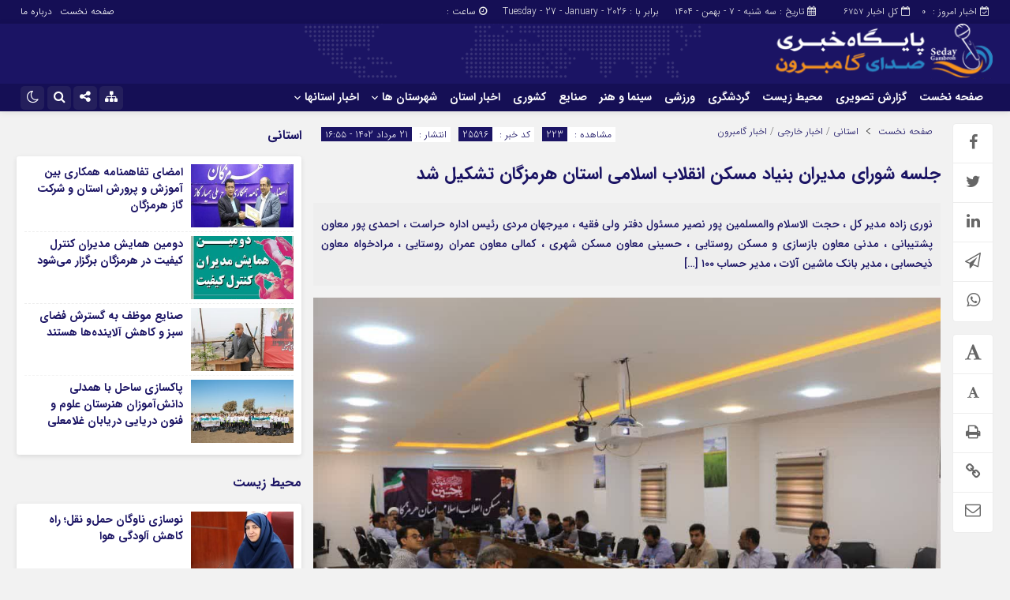

--- FILE ---
content_type: text/html; charset=UTF-8
request_url: https://sedaygambron.ir/%D8%AC%D9%84%D8%B3%D9%87-%D8%B4%D9%88%D8%B1%D8%A7%DB%8C-%D9%85%D8%AF%DB%8C%D8%B1%D8%A7%D9%86-%D8%A8%D9%86%DB%8C%D8%A7%D8%AF-%D9%85%D8%B3%DA%A9%D9%86-%D8%A7%D9%86%D9%82%D9%84%D8%A7%D8%A8-%D8%A7%D8%B3/
body_size: 23256
content:
<!DOCTYPE html><html dir="rtl" lang="fa-IR" prefix="og: https://ogp.me/ns#" dir="rtl"><head><title>جلسه شورای مدیران بنیاد مسکن انقلاب اسلامی استان هرمزگان تشکیل شد - پایگاه خبری صدای گامبرون | پایگاه خبری صدای گامبرون</title><meta http-equiv="Content-Type" content="text/html; charset=utf-8" /><meta http-equiv="Content-Language" content="fa"><meta name="viewport" content="initial-scale=1.0, user-scalable=no, width=device-width"><meta name="description" content=""/><link rel="shortcut icon" href="https://sedaygambron.ir/wp-content/uploads/2023/07/favicon.png" /><link href="https://sedaygambron.ir/wp-content/themes/Jam_News/style.css" rel="stylesheet" type="text/css" /><style>body{background:#f2f2f2;}.menda,.wp-dark-mode-switcher .modes,.p-logo,.modal-content .close,.modal-content h4:hover,.marquee-frame span:hover .time,.top_menu ul ul,.slider_comments .polist .item figure,.tabe-top .tabs li a.active,.ap_slider .polist .arrow,.ap_header .me-icon,.ap_header .share-icon,.ap_header .search-icon,.ap_header .le-icon,.slideThree,.top_header{background-color:#150F55 !important;}
.modalsubmit,.map-posts .more h3 a,.form-wrapper-wrapa,.city-title,.wi_n_five .ttit .contrl span,.ap-tabs ul.tabs,.im-tag-title .fa,input[type="button"], input[type="reset"], button[type="submit"], input[type="submit"],.post-info li .fa,.breadcrumb li,.ap_slider .polist .item .det h3::after,.marquee .t,.news-icon,.form-wrapper-wrapl,.form-wrapper-wrap,.form-wrapper-wrapm,.form-wrapper-wraps,.ap_menu ul ul,.progress-container,.ap_header{background-color:#1B1464 !important;}#IranMap .map .province path:hover, #IranMap .map .island path:hover, #IranMap .map .province path.hover, #IranMap .map .island path.hover,#IranMap .map .sea path, #IranMap .map .lake path {fill:#1B1464 !important;}
.wp-dark-mode-switcher .modes:hover,.modal-content .close:hover,.wi_n_five .ttit .contrl span:hover,.ap_header .ic_menu:hover,.ap_header .me-icon:hover ,.ap_header .share-icon:hover,.ap_header .search-icon:hover,.ap_header .le-icon:hover,.player-download li:hover i,.default .progress__filled,.postlist .item .play,.slider-page .ap-slider_gallery .polist .slick-dots li.slick-active,.im-tag-items a:hover,.io-login:hover, .io-logout:hover,.form-wrapper-wrap .form-wrapper .search-button:hover,ul.share-menu li:hover,#IranMap .list-city li ul li a:hover, #IranMap .list-city li ul li a:hover,.progress-bar,.city-title .ma-icon:hover,.go-top:hover,input[type="button"]:hover, input[type="reset"], button[type="submit"]:hover, input[type="submit"]:hover,.map-posts .more h3:hover a,.pagination .current,.ap-tabs ul.tabs li.active,.pagination a:hover,.slider_comments .polist .item .thumc,.slider_comments .polist .slick-dots li.slick-active button,.handle,.ap_slider .polist .slick-dots li.slick-active,.ap_slider .polist .arrow:hover,.ap-slider_widget .polist .slick-dots li.slick-active button,.tagcloud a:hover,.modalsubmit:hover,.closed:hover, .closed:focus,.slidcat a{background-color:#FFCC03 !important;}
.default__button i,.read-more:hover a,.slider_comments .polist .item p a,.widget_8 h2:hover span,.item:hover .read_more::before,.item:hover .read_more::after{color:#FFCC03 !important;}.ap_menu ul ul li:hover a{border-right:3px solid #FFCC03 !important;}.ap-slider_widget .polist .item .det {border-right: 5px solid #FFCC03 !important;}.thumbslider .slider-nav .navlist .itemm.slick-current{border-bottom:5px solid #FFCC03 !important;}#comments .ttit b {border-right: 3px solid #FFCC03 !important;}
.default__button--big,.postlist .item:hover .play {background:#FFCC03 !important;box-shadow: 0 0px 0px 2px #FFCC03 , 0 0 5px 2px #FFCC03 , 0 0 0px 6px #FFCC03 ; }.default__button--big:hover{box-shadow: 0 0px 0px 4px #FFCC03, 0 0 5px 4px #FFCC03, 0 0 0px 8px #FFCC03;}
.modal-content h2,.tabe-top .tabs li a,.ap-single .single-main .post-header h1.post-title a,.shopp li h2 a,.wi_n_two .polist .item .det h2 a,.wi_n_five .polist .item .det h2 a,.widget_8 h2 a,.ap-tabs .wpp-list li a,.product_meta a,.woocommerce ul.product_list_widget li a,ul.product-categories li a,.news_body .list .item .det h2 a,.ap-archive .archive-main .archive-body .items .item .det h2 a,.city-posts .polist .item .det h2 a,.marquee-frame span a,.marquee-hadis a,.item-t h2 a,.wi_n_four .polist .item .det h2 a,.wi_n_eleva .polist .item .det h2 a,.wi_n_seven .polist .item .det h2 a,.wi_n_bottom .polist .item .det h2 a,.wi_n_then .polist .item:nth-child(1n+2) .det h2 a,.wi_n_one .polist .item .det h2 a,.wi_n_three .polist .item .det h2 a,.main_fixed .item .det h2 a,.tree .item .det h2 a,.ap_slider .polist .item .det h3 a ,.main-news .polist .item .det h2 a,.main-tb .archive-body .items .item .det h2 a,.itemm .det h2 a{color:#1B1464 !important;}
.postgrid .item .det h2:hover a,.all-post li:hover a,.breaking ul a:hover,.marquee-frame span:hover a,.replay_cm a:hover,.breadcrumb a:hover,.ap-single .single-main .post-header h1.post-title:hover a,.shopp li h2:hover a,.wi_n_two .polist .item .det h2:hover a,.wi_n_five .polist .item .det h2:hover a,.itemm .det h2:hover a,.widget_8 h2:hover a,.ap-tabs .wpp-list li a:hover,.product_meta:hover a,.woocommerce ul.product_list_widget li:hover a,ul.product-categories li:hover a,.news_body .list .item .det h2:hover a,.ap-archive .archive-main .archive-body .items .item .det h2:hover a,.city-posts .polist .item .det h2:hover a,.marquee-hadis:hover a,.item-t h2:hover a,.wi_n_four .polist .item .det h2:hover a,.wi_n_eleva .polist .item .det h2:hover a,.wi_n_seven .polist .item .det h2:hover a,.wi_n_bottom .polist .item .det h2:hover a,.wi_n_then .polist .item:nth-child(1n+2) .det h2:hover a,.wi_n_one .polist .item .det h2:hover a,.wi_n_three .polist .item .det h2:hover a,.main_fixed .item .det h2:hover a,.tree .item .det h2:hover a,.ap_slider .polist .item .det h3:hover a ,.main-news .polist .item .det h2:hover a,.main-tb .archive-body .items .item .det h2:hover a{color:#150F55 !important;}
.thumbnail img{transition: all .2s ease;transition: all 1s cubic-bezier(0.7, 0, 0.3, 1);}.thumbnail:hover img{transition: all .2s ease;filter: brightness(120%) contrast(120%);}.ap_header{position: sticky;position:-webkit-sticky;}@media only screen and (max-width:768px){.ap_slider .polist .item .det h3 a,.ap_slider .polist .item .det h3:hover a {color: #fff !important;}}</style><script data-optimized="1" type="litespeed/javascript" data-src='https://sedaygambron.ir/wp-content/litespeed/js/8e2e500ac774cfd5c6e6aa34668499ff.js?ver=499ff'></script> <meta name="description" content="نوری زاده مدیر کل ، حجت الاسلام والمسلمین پور نصیر مسئول دفتر ولی فقیه ، میرجهان مردی رئیس اداره حراست ، احمدی پور معاون پشتیبانی ، مدنی معاون بازسازی و مسکن"/><meta name="robots" content="follow, index, max-snippet:-1, max-video-preview:-1, max-image-preview:large"/><link rel="canonical" href="https://sedaygambron.ir/%d8%ac%d9%84%d8%b3%d9%87-%d8%b4%d9%88%d8%b1%d8%a7%db%8c-%d9%85%d8%af%db%8c%d8%b1%d8%a7%d9%86-%d8%a8%d9%86%db%8c%d8%a7%d8%af-%d9%85%d8%b3%da%a9%d9%86-%d8%a7%d9%86%d9%82%d9%84%d8%a7%d8%a8-%d8%a7%d8%b3/" /><meta property="og:locale" content="fa_IR" /><meta property="og:type" content="article" /><meta property="og:title" content="جلسه شورای مدیران بنیاد مسکن انقلاب اسلامی استان هرمزگان تشکیل شد - پایگاه خبری صدای گامبرون" /><meta property="og:description" content="نوری زاده مدیر کل ، حجت الاسلام والمسلمین پور نصیر مسئول دفتر ولی فقیه ، میرجهان مردی رئیس اداره حراست ، احمدی پور معاون پشتیبانی ، مدنی معاون بازسازی و مسکن" /><meta property="og:url" content="https://sedaygambron.ir/%d8%ac%d9%84%d8%b3%d9%87-%d8%b4%d9%88%d8%b1%d8%a7%db%8c-%d9%85%d8%af%db%8c%d8%b1%d8%a7%d9%86-%d8%a8%d9%86%db%8c%d8%a7%d8%af-%d9%85%d8%b3%da%a9%d9%86-%d8%a7%d9%86%d9%82%d9%84%d8%a7%d8%a8-%d8%a7%d8%b3/" /><meta property="og:site_name" content="سیمان قشم" /><meta property="article:section" content="استانی" /><meta property="og:updated_time" content="2023-08-12T17:32:07+03:30" /><meta property="og:image" content="https://sedaygambron.ir/wp-content/uploads/2023/08/1.jpeg" /><meta property="og:image:secure_url" content="https://sedaygambron.ir/wp-content/uploads/2023/08/1.jpeg" /><meta property="og:image:width" content="1080" /><meta property="og:image:height" content="719" /><meta property="og:image:alt" content="جلسه شورای مدیران بنیاد مسکن انقلاب اسلامی استان هرمزگان تشکیل شد" /><meta property="og:image:type" content="image/jpeg" /><meta property="article:published_time" content="2023-08-12T13:25:16+00:00" /><meta property="article:modified_time" content="2023-08-12T14:02:07+00:00" /><meta name="twitter:card" content="summary_large_image" /><meta name="twitter:title" content="جلسه شورای مدیران بنیاد مسکن انقلاب اسلامی استان هرمزگان تشکیل شد - پایگاه خبری صدای گامبرون" /><meta name="twitter:description" content="نوری زاده مدیر کل ، حجت الاسلام والمسلمین پور نصیر مسئول دفتر ولی فقیه ، میرجهان مردی رئیس اداره حراست ، احمدی پور معاون پشتیبانی ، مدنی معاون بازسازی و مسکن" /><meta name="twitter:image" content="https://sedaygambron.ir/wp-content/uploads/2023/08/1.jpeg" /><meta name="twitter:label1" content="نویسنده" /><meta name="twitter:data1" content="محمد عباس زاده" /><meta name="twitter:label2" content="زمان خواندن" /><meta name="twitter:data2" content="کمتر از یک دقیقه" /> <script type="application/ld+json" class="rank-math-schema-pro">{"@context":"https://schema.org","@graph":[{"@type":"Organization","@id":"https://sedaygambron.ir/#organization","name":"\u0633\u06cc\u0645\u0627\u0646 \u0642\u0634\u0645","url":"https://qeshmcement.com","logo":{"@type":"ImageObject","@id":"https://sedaygambron.ir/#logo","url":"https://qeshmcement.com/wp-content/uploads/2021/04/logo-2.png","contentUrl":"https://qeshmcement.com/wp-content/uploads/2021/04/logo-2.png","caption":"\u0633\u06cc\u0645\u0627\u0646 \u0642\u0634\u0645","inLanguage":"fa-IR"},"contactPoint":[{"@type":"ContactPoint","telephone":"07635277502","contactType":"customer support"}]},{"@type":"WebSite","@id":"https://sedaygambron.ir/#website","url":"https://sedaygambron.ir","name":"\u0633\u06cc\u0645\u0627\u0646 \u0642\u0634\u0645","alternateName":"\u0634\u0631\u06a9\u062a \u0633\u06cc\u0645\u0627\u0646 \u0642\u0634\u0645","publisher":{"@id":"https://sedaygambron.ir/#organization"},"inLanguage":"fa-IR"},{"@type":"ImageObject","@id":"https://sedaygambron.ir/wp-content/uploads/2023/08/1.jpeg","url":"https://sedaygambron.ir/wp-content/uploads/2023/08/1.jpeg","width":"1080","height":"719","inLanguage":"fa-IR"},{"@type":"BreadcrumbList","@id":"https://sedaygambron.ir/%d8%ac%d9%84%d8%b3%d9%87-%d8%b4%d9%88%d8%b1%d8%a7%db%8c-%d9%85%d8%af%db%8c%d8%b1%d8%a7%d9%86-%d8%a8%d9%86%db%8c%d8%a7%d8%af-%d9%85%d8%b3%da%a9%d9%86-%d8%a7%d9%86%d9%82%d9%84%d8%a7%d8%a8-%d8%a7%d8%b3/#breadcrumb","itemListElement":[{"@type":"ListItem","position":"1","item":{"@id":"https://qeshmcement.com","name":"\u062e\u0627\u0646\u0647"}},{"@type":"ListItem","position":"2","item":{"@id":"https://sedaygambron.ir/category/%d8%a7%d8%ae%d8%a8%d8%a7%d8%b1-%da%af%d8%a7%d9%85%d8%a8%d8%b1%d9%88%d9%86/news/%d8%ae%d8%a7%d8%b1%d8%ac%db%8c-%d8%a7%d8%b3%d8%aa%d8%a7%d9%86%db%8c/","name":"\u0627\u0633\u062a\u0627\u0646\u06cc"}},{"@type":"ListItem","position":"3","item":{"@id":"https://sedaygambron.ir/%d8%ac%d9%84%d8%b3%d9%87-%d8%b4%d9%88%d8%b1%d8%a7%db%8c-%d9%85%d8%af%db%8c%d8%b1%d8%a7%d9%86-%d8%a8%d9%86%db%8c%d8%a7%d8%af-%d9%85%d8%b3%da%a9%d9%86-%d8%a7%d9%86%d9%82%d9%84%d8%a7%d8%a8-%d8%a7%d8%b3/","name":"\u062c\u0644\u0633\u0647 \u0634\u0648\u0631\u0627\u06cc \u0645\u062f\u06cc\u0631\u0627\u0646 \u0628\u0646\u06cc\u0627\u062f \u0645\u0633\u06a9\u0646 \u0627\u0646\u0642\u0644\u0627\u0628 \u0627\u0633\u0644\u0627\u0645\u06cc \u0627\u0633\u062a\u0627\u0646 \u0647\u0631\u0645\u0632\u06af\u0627\u0646 \u062a\u0634\u06a9\u06cc\u0644 \u0634\u062f"}}]},{"@type":"WebPage","@id":"https://sedaygambron.ir/%d8%ac%d9%84%d8%b3%d9%87-%d8%b4%d9%88%d8%b1%d8%a7%db%8c-%d9%85%d8%af%db%8c%d8%b1%d8%a7%d9%86-%d8%a8%d9%86%db%8c%d8%a7%d8%af-%d9%85%d8%b3%da%a9%d9%86-%d8%a7%d9%86%d9%82%d9%84%d8%a7%d8%a8-%d8%a7%d8%b3/#webpage","url":"https://sedaygambron.ir/%d8%ac%d9%84%d8%b3%d9%87-%d8%b4%d9%88%d8%b1%d8%a7%db%8c-%d9%85%d8%af%db%8c%d8%b1%d8%a7%d9%86-%d8%a8%d9%86%db%8c%d8%a7%d8%af-%d9%85%d8%b3%da%a9%d9%86-%d8%a7%d9%86%d9%82%d9%84%d8%a7%d8%a8-%d8%a7%d8%b3/","name":"\u062c\u0644\u0633\u0647 \u0634\u0648\u0631\u0627\u06cc \u0645\u062f\u06cc\u0631\u0627\u0646 \u0628\u0646\u06cc\u0627\u062f \u0645\u0633\u06a9\u0646 \u0627\u0646\u0642\u0644\u0627\u0628 \u0627\u0633\u0644\u0627\u0645\u06cc \u0627\u0633\u062a\u0627\u0646 \u0647\u0631\u0645\u0632\u06af\u0627\u0646 \u062a\u0634\u06a9\u06cc\u0644 \u0634\u062f - \u067e\u0627\u06cc\u06af\u0627\u0647 \u062e\u0628\u0631\u06cc \u0635\u062f\u0627\u06cc \u06af\u0627\u0645\u0628\u0631\u0648\u0646","datePublished":"2023-08-12T16:55:16+03:30","dateModified":"2023-08-12T17:32:07+03:30","isPartOf":{"@id":"https://sedaygambron.ir/#website"},"primaryImageOfPage":{"@id":"https://sedaygambron.ir/wp-content/uploads/2023/08/1.jpeg"},"inLanguage":"fa-IR","breadcrumb":{"@id":"https://sedaygambron.ir/%d8%ac%d9%84%d8%b3%d9%87-%d8%b4%d9%88%d8%b1%d8%a7%db%8c-%d9%85%d8%af%db%8c%d8%b1%d8%a7%d9%86-%d8%a8%d9%86%db%8c%d8%a7%d8%af-%d9%85%d8%b3%da%a9%d9%86-%d8%a7%d9%86%d9%82%d9%84%d8%a7%d8%a8-%d8%a7%d8%b3/#breadcrumb"}},{"@type":"Person","@id":"https://sedaygambron.ir/%d8%ac%d9%84%d8%b3%d9%87-%d8%b4%d9%88%d8%b1%d8%a7%db%8c-%d9%85%d8%af%db%8c%d8%b1%d8%a7%d9%86-%d8%a8%d9%86%db%8c%d8%a7%d8%af-%d9%85%d8%b3%da%a9%d9%86-%d8%a7%d9%86%d9%82%d9%84%d8%a7%d8%a8-%d8%a7%d8%b3/#author","name":"\u0645\u062d\u0645\u062f \u0639\u0628\u0627\u0633 \u0632\u0627\u062f\u0647","image":{"@type":"ImageObject","@id":"https://secure.gravatar.com/avatar/58713ae2cbc4c6994c30d93976ae62bc?s=96&amp;d=mm&amp;r=g","url":"https://secure.gravatar.com/avatar/58713ae2cbc4c6994c30d93976ae62bc?s=96&amp;d=mm&amp;r=g","caption":"\u0645\u062d\u0645\u062f \u0639\u0628\u0627\u0633 \u0632\u0627\u062f\u0647","inLanguage":"fa-IR"},"worksFor":{"@id":"https://sedaygambron.ir/#organization"}},{"@type":"NewsArticle","headline":"\u062c\u0644\u0633\u0647 \u0634\u0648\u0631\u0627\u06cc \u0645\u062f\u06cc\u0631\u0627\u0646 \u0628\u0646\u06cc\u0627\u062f \u0645\u0633\u06a9\u0646 \u0627\u0646\u0642\u0644\u0627\u0628 \u0627\u0633\u0644\u0627\u0645\u06cc \u0627\u0633\u062a\u0627\u0646 \u0647\u0631\u0645\u0632\u06af\u0627\u0646 \u062a\u0634\u06a9\u06cc\u0644 \u0634\u062f - \u067e\u0627\u06cc\u06af\u0627\u0647 \u062e\u0628\u0631\u06cc \u0635\u062f\u0627\u06cc \u06af\u0627\u0645\u0628\u0631\u0648\u0646","datePublished":"2023-08-12T16:55:16+03:30","dateModified":"2023-08-12T17:32:07+03:30","articleSection":"\u0627\u062e\u0628\u0627\u0631 \u062e\u0627\u0631\u062c\u06cc, \u0627\u062e\u0628\u0627\u0631 \u06af\u0627\u0645\u0628\u0631\u0648\u0646, \u0627\u0633\u062a\u0627\u0646\u06cc","author":{"@id":"https://sedaygambron.ir/%d8%ac%d9%84%d8%b3%d9%87-%d8%b4%d9%88%d8%b1%d8%a7%db%8c-%d9%85%d8%af%db%8c%d8%b1%d8%a7%d9%86-%d8%a8%d9%86%db%8c%d8%a7%d8%af-%d9%85%d8%b3%da%a9%d9%86-%d8%a7%d9%86%d9%82%d9%84%d8%a7%d8%a8-%d8%a7%d8%b3/#author","name":"\u0645\u062d\u0645\u062f \u0639\u0628\u0627\u0633 \u0632\u0627\u062f\u0647"},"publisher":{"@id":"https://sedaygambron.ir/#organization"},"description":"\u0646\u0648\u0631\u06cc \u0632\u0627\u062f\u0647 \u0645\u062f\u06cc\u0631 \u06a9\u0644 \u060c \u062d\u062c\u062a \u0627\u0644\u0627\u0633\u0644\u0627\u0645 \u0648\u0627\u0644\u0645\u0633\u0644\u0645\u06cc\u0646 \u067e\u0648\u0631 \u0646\u0635\u06cc\u0631 \u0645\u0633\u0626\u0648\u0644 \u062f\u0641\u062a\u0631 \u0648\u0644\u06cc \u0641\u0642\u06cc\u0647 \u060c \u0645\u06cc\u0631\u062c\u0647\u0627\u0646 \u0645\u0631\u062f\u06cc \u0631\u0626\u06cc\u0633 \u0627\u062f\u0627\u0631\u0647 \u062d\u0631\u0627\u0633\u062a \u060c \u0627\u062d\u0645\u062f\u06cc \u067e\u0648\u0631 \u0645\u0639\u0627\u0648\u0646 \u067e\u0634\u062a\u06cc\u0628\u0627\u0646\u06cc \u060c \u0645\u062f\u0646\u06cc \u0645\u0639\u0627\u0648\u0646 \u0628\u0627\u0632\u0633\u0627\u0632\u06cc \u0648 \u0645\u0633\u06a9\u0646","copyrightYear":"1402","copyrightHolder":{"@id":"https://sedaygambron.ir/#organization"},"name":"\u062c\u0644\u0633\u0647 \u0634\u0648\u0631\u0627\u06cc \u0645\u062f\u06cc\u0631\u0627\u0646 \u0628\u0646\u06cc\u0627\u062f \u0645\u0633\u06a9\u0646 \u0627\u0646\u0642\u0644\u0627\u0628 \u0627\u0633\u0644\u0627\u0645\u06cc \u0627\u0633\u062a\u0627\u0646 \u0647\u0631\u0645\u0632\u06af\u0627\u0646 \u062a\u0634\u06a9\u06cc\u0644 \u0634\u062f - \u067e\u0627\u06cc\u06af\u0627\u0647 \u062e\u0628\u0631\u06cc \u0635\u062f\u0627\u06cc \u06af\u0627\u0645\u0628\u0631\u0648\u0646","@id":"https://sedaygambron.ir/%d8%ac%d9%84%d8%b3%d9%87-%d8%b4%d9%88%d8%b1%d8%a7%db%8c-%d9%85%d8%af%db%8c%d8%b1%d8%a7%d9%86-%d8%a8%d9%86%db%8c%d8%a7%d8%af-%d9%85%d8%b3%da%a9%d9%86-%d8%a7%d9%86%d9%82%d9%84%d8%a7%d8%a8-%d8%a7%d8%b3/#richSnippet","isPartOf":{"@id":"https://sedaygambron.ir/%d8%ac%d9%84%d8%b3%d9%87-%d8%b4%d9%88%d8%b1%d8%a7%db%8c-%d9%85%d8%af%db%8c%d8%b1%d8%a7%d9%86-%d8%a8%d9%86%db%8c%d8%a7%d8%af-%d9%85%d8%b3%da%a9%d9%86-%d8%a7%d9%86%d9%82%d9%84%d8%a7%d8%a8-%d8%a7%d8%b3/#webpage"},"image":{"@id":"https://sedaygambron.ir/wp-content/uploads/2023/08/1.jpeg"},"inLanguage":"fa-IR","mainEntityOfPage":{"@id":"https://sedaygambron.ir/%d8%ac%d9%84%d8%b3%d9%87-%d8%b4%d9%88%d8%b1%d8%a7%db%8c-%d9%85%d8%af%db%8c%d8%b1%d8%a7%d9%86-%d8%a8%d9%86%db%8c%d8%a7%d8%af-%d9%85%d8%b3%da%a9%d9%86-%d8%a7%d9%86%d9%82%d9%84%d8%a7%d8%a8-%d8%a7%d8%b3/#webpage"}}]}</script>  <script id="wpp-js" src="https://sedaygambron.ir/wp-content/plugins/wordpress-popular-posts/assets/js/wpp.min.js?ver=7.3.6" data-sampling="0" data-sampling-rate="100" data-api-url="https://sedaygambron.ir/wp-json/wordpress-popular-posts" data-post-id="25596" data-token="6147c68a3f" data-lang="0" data-debug="0" type="text/javascript"></script> <link rel="alternate" type="application/rss+xml" title="پایگاه خبری صدای گامبرون &raquo; جلسه شورای مدیران بنیاد مسکن انقلاب اسلامی استان هرمزگان تشکیل شد خوراک دیدگاه‌ها" href="https://sedaygambron.ir/%d8%ac%d9%84%d8%b3%d9%87-%d8%b4%d9%88%d8%b1%d8%a7%db%8c-%d9%85%d8%af%db%8c%d8%b1%d8%a7%d9%86-%d8%a8%d9%86%db%8c%d8%a7%d8%af-%d9%85%d8%b3%da%a9%d9%86-%d8%a7%d9%86%d9%82%d9%84%d8%a7%d8%a8-%d8%a7%d8%b3/feed/" /><link rel='stylesheet' id='wp-block-library-rtl-css' href='https://sedaygambron.ir/wp-includes/css/dist/block-library/style-rtl.min.css?ver=6.2.8' type='text/css' media='all' /><style id='rank-math-toc-block-style-inline-css' type='text/css'>.wp-block-rank-math-toc-block nav ol{counter-reset:item}.wp-block-rank-math-toc-block nav ol li{display:block}.wp-block-rank-math-toc-block nav ol li:before{content:counters(item, ".") ". ";counter-increment:item}</style><link rel='stylesheet' id='classic-theme-styles-css' href='https://sedaygambron.ir/wp-includes/css/classic-themes.min.css?ver=6.2.8' type='text/css' media='all' /><style id='global-styles-inline-css' type='text/css'>body{--wp--preset--color--black: #000000;--wp--preset--color--cyan-bluish-gray: #abb8c3;--wp--preset--color--white: #ffffff;--wp--preset--color--pale-pink: #f78da7;--wp--preset--color--vivid-red: #cf2e2e;--wp--preset--color--luminous-vivid-orange: #ff6900;--wp--preset--color--luminous-vivid-amber: #fcb900;--wp--preset--color--light-green-cyan: #7bdcb5;--wp--preset--color--vivid-green-cyan: #00d084;--wp--preset--color--pale-cyan-blue: #8ed1fc;--wp--preset--color--vivid-cyan-blue: #0693e3;--wp--preset--color--vivid-purple: #9b51e0;--wp--preset--gradient--vivid-cyan-blue-to-vivid-purple: linear-gradient(135deg,rgba(6,147,227,1) 0%,rgb(155,81,224) 100%);--wp--preset--gradient--light-green-cyan-to-vivid-green-cyan: linear-gradient(135deg,rgb(122,220,180) 0%,rgb(0,208,130) 100%);--wp--preset--gradient--luminous-vivid-amber-to-luminous-vivid-orange: linear-gradient(135deg,rgba(252,185,0,1) 0%,rgba(255,105,0,1) 100%);--wp--preset--gradient--luminous-vivid-orange-to-vivid-red: linear-gradient(135deg,rgba(255,105,0,1) 0%,rgb(207,46,46) 100%);--wp--preset--gradient--very-light-gray-to-cyan-bluish-gray: linear-gradient(135deg,rgb(238,238,238) 0%,rgb(169,184,195) 100%);--wp--preset--gradient--cool-to-warm-spectrum: linear-gradient(135deg,rgb(74,234,220) 0%,rgb(151,120,209) 20%,rgb(207,42,186) 40%,rgb(238,44,130) 60%,rgb(251,105,98) 80%,rgb(254,248,76) 100%);--wp--preset--gradient--blush-light-purple: linear-gradient(135deg,rgb(255,206,236) 0%,rgb(152,150,240) 100%);--wp--preset--gradient--blush-bordeaux: linear-gradient(135deg,rgb(254,205,165) 0%,rgb(254,45,45) 50%,rgb(107,0,62) 100%);--wp--preset--gradient--luminous-dusk: linear-gradient(135deg,rgb(255,203,112) 0%,rgb(199,81,192) 50%,rgb(65,88,208) 100%);--wp--preset--gradient--pale-ocean: linear-gradient(135deg,rgb(255,245,203) 0%,rgb(182,227,212) 50%,rgb(51,167,181) 100%);--wp--preset--gradient--electric-grass: linear-gradient(135deg,rgb(202,248,128) 0%,rgb(113,206,126) 100%);--wp--preset--gradient--midnight: linear-gradient(135deg,rgb(2,3,129) 0%,rgb(40,116,252) 100%);--wp--preset--duotone--dark-grayscale: url('#wp-duotone-dark-grayscale');--wp--preset--duotone--grayscale: url('#wp-duotone-grayscale');--wp--preset--duotone--purple-yellow: url('#wp-duotone-purple-yellow');--wp--preset--duotone--blue-red: url('#wp-duotone-blue-red');--wp--preset--duotone--midnight: url('#wp-duotone-midnight');--wp--preset--duotone--magenta-yellow: url('#wp-duotone-magenta-yellow');--wp--preset--duotone--purple-green: url('#wp-duotone-purple-green');--wp--preset--duotone--blue-orange: url('#wp-duotone-blue-orange');--wp--preset--font-size--small: 13px;--wp--preset--font-size--medium: 20px;--wp--preset--font-size--large: 36px;--wp--preset--font-size--x-large: 42px;--wp--preset--spacing--20: 0.44rem;--wp--preset--spacing--30: 0.67rem;--wp--preset--spacing--40: 1rem;--wp--preset--spacing--50: 1.5rem;--wp--preset--spacing--60: 2.25rem;--wp--preset--spacing--70: 3.38rem;--wp--preset--spacing--80: 5.06rem;--wp--preset--shadow--natural: 6px 6px 9px rgba(0, 0, 0, 0.2);--wp--preset--shadow--deep: 12px 12px 50px rgba(0, 0, 0, 0.4);--wp--preset--shadow--sharp: 6px 6px 0px rgba(0, 0, 0, 0.2);--wp--preset--shadow--outlined: 6px 6px 0px -3px rgba(255, 255, 255, 1), 6px 6px rgba(0, 0, 0, 1);--wp--preset--shadow--crisp: 6px 6px 0px rgba(0, 0, 0, 1);}:where(.is-layout-flex){gap: 0.5em;}body .is-layout-flow > .alignleft{float: left;margin-inline-start: 0;margin-inline-end: 2em;}body .is-layout-flow > .alignright{float: right;margin-inline-start: 2em;margin-inline-end: 0;}body .is-layout-flow > .aligncenter{margin-left: auto !important;margin-right: auto !important;}body .is-layout-constrained > .alignleft{float: left;margin-inline-start: 0;margin-inline-end: 2em;}body .is-layout-constrained > .alignright{float: right;margin-inline-start: 2em;margin-inline-end: 0;}body .is-layout-constrained > .aligncenter{margin-left: auto !important;margin-right: auto !important;}body .is-layout-constrained > :where(:not(.alignleft):not(.alignright):not(.alignfull)){max-width: var(--wp--style--global--content-size);margin-left: auto !important;margin-right: auto !important;}body .is-layout-constrained > .alignwide{max-width: var(--wp--style--global--wide-size);}body .is-layout-flex{display: flex;}body .is-layout-flex{flex-wrap: wrap;align-items: center;}body .is-layout-flex > *{margin: 0;}:where(.wp-block-columns.is-layout-flex){gap: 2em;}.has-black-color{color: var(--wp--preset--color--black) !important;}.has-cyan-bluish-gray-color{color: var(--wp--preset--color--cyan-bluish-gray) !important;}.has-white-color{color: var(--wp--preset--color--white) !important;}.has-pale-pink-color{color: var(--wp--preset--color--pale-pink) !important;}.has-vivid-red-color{color: var(--wp--preset--color--vivid-red) !important;}.has-luminous-vivid-orange-color{color: var(--wp--preset--color--luminous-vivid-orange) !important;}.has-luminous-vivid-amber-color{color: var(--wp--preset--color--luminous-vivid-amber) !important;}.has-light-green-cyan-color{color: var(--wp--preset--color--light-green-cyan) !important;}.has-vivid-green-cyan-color{color: var(--wp--preset--color--vivid-green-cyan) !important;}.has-pale-cyan-blue-color{color: var(--wp--preset--color--pale-cyan-blue) !important;}.has-vivid-cyan-blue-color{color: var(--wp--preset--color--vivid-cyan-blue) !important;}.has-vivid-purple-color{color: var(--wp--preset--color--vivid-purple) !important;}.has-black-background-color{background-color: var(--wp--preset--color--black) !important;}.has-cyan-bluish-gray-background-color{background-color: var(--wp--preset--color--cyan-bluish-gray) !important;}.has-white-background-color{background-color: var(--wp--preset--color--white) !important;}.has-pale-pink-background-color{background-color: var(--wp--preset--color--pale-pink) !important;}.has-vivid-red-background-color{background-color: var(--wp--preset--color--vivid-red) !important;}.has-luminous-vivid-orange-background-color{background-color: var(--wp--preset--color--luminous-vivid-orange) !important;}.has-luminous-vivid-amber-background-color{background-color: var(--wp--preset--color--luminous-vivid-amber) !important;}.has-light-green-cyan-background-color{background-color: var(--wp--preset--color--light-green-cyan) !important;}.has-vivid-green-cyan-background-color{background-color: var(--wp--preset--color--vivid-green-cyan) !important;}.has-pale-cyan-blue-background-color{background-color: var(--wp--preset--color--pale-cyan-blue) !important;}.has-vivid-cyan-blue-background-color{background-color: var(--wp--preset--color--vivid-cyan-blue) !important;}.has-vivid-purple-background-color{background-color: var(--wp--preset--color--vivid-purple) !important;}.has-black-border-color{border-color: var(--wp--preset--color--black) !important;}.has-cyan-bluish-gray-border-color{border-color: var(--wp--preset--color--cyan-bluish-gray) !important;}.has-white-border-color{border-color: var(--wp--preset--color--white) !important;}.has-pale-pink-border-color{border-color: var(--wp--preset--color--pale-pink) !important;}.has-vivid-red-border-color{border-color: var(--wp--preset--color--vivid-red) !important;}.has-luminous-vivid-orange-border-color{border-color: var(--wp--preset--color--luminous-vivid-orange) !important;}.has-luminous-vivid-amber-border-color{border-color: var(--wp--preset--color--luminous-vivid-amber) !important;}.has-light-green-cyan-border-color{border-color: var(--wp--preset--color--light-green-cyan) !important;}.has-vivid-green-cyan-border-color{border-color: var(--wp--preset--color--vivid-green-cyan) !important;}.has-pale-cyan-blue-border-color{border-color: var(--wp--preset--color--pale-cyan-blue) !important;}.has-vivid-cyan-blue-border-color{border-color: var(--wp--preset--color--vivid-cyan-blue) !important;}.has-vivid-purple-border-color{border-color: var(--wp--preset--color--vivid-purple) !important;}.has-vivid-cyan-blue-to-vivid-purple-gradient-background{background: var(--wp--preset--gradient--vivid-cyan-blue-to-vivid-purple) !important;}.has-light-green-cyan-to-vivid-green-cyan-gradient-background{background: var(--wp--preset--gradient--light-green-cyan-to-vivid-green-cyan) !important;}.has-luminous-vivid-amber-to-luminous-vivid-orange-gradient-background{background: var(--wp--preset--gradient--luminous-vivid-amber-to-luminous-vivid-orange) !important;}.has-luminous-vivid-orange-to-vivid-red-gradient-background{background: var(--wp--preset--gradient--luminous-vivid-orange-to-vivid-red) !important;}.has-very-light-gray-to-cyan-bluish-gray-gradient-background{background: var(--wp--preset--gradient--very-light-gray-to-cyan-bluish-gray) !important;}.has-cool-to-warm-spectrum-gradient-background{background: var(--wp--preset--gradient--cool-to-warm-spectrum) !important;}.has-blush-light-purple-gradient-background{background: var(--wp--preset--gradient--blush-light-purple) !important;}.has-blush-bordeaux-gradient-background{background: var(--wp--preset--gradient--blush-bordeaux) !important;}.has-luminous-dusk-gradient-background{background: var(--wp--preset--gradient--luminous-dusk) !important;}.has-pale-ocean-gradient-background{background: var(--wp--preset--gradient--pale-ocean) !important;}.has-electric-grass-gradient-background{background: var(--wp--preset--gradient--electric-grass) !important;}.has-midnight-gradient-background{background: var(--wp--preset--gradient--midnight) !important;}.has-small-font-size{font-size: var(--wp--preset--font-size--small) !important;}.has-medium-font-size{font-size: var(--wp--preset--font-size--medium) !important;}.has-large-font-size{font-size: var(--wp--preset--font-size--large) !important;}.has-x-large-font-size{font-size: var(--wp--preset--font-size--x-large) !important;}
.wp-block-navigation a:where(:not(.wp-element-button)){color: inherit;}
:where(.wp-block-columns.is-layout-flex){gap: 2em;}
.wp-block-pullquote{font-size: 1.5em;line-height: 1.6;}</style><link rel='stylesheet' id='contact-form-7-css' href='https://sedaygambron.ir/wp-content/plugins/contact-form-7/includes/css/styles.css?ver=5.8.7' type='text/css' media='all' /><link rel='stylesheet' id='contact-form-7-rtl-css' href='https://sedaygambron.ir/wp-content/plugins/contact-form-7/includes/css/styles-rtl.css?ver=5.8.7' type='text/css' media='all' /><link rel='stylesheet' id='lbwps-styles-photoswipe5-main-css' href='https://sedaygambron.ir/wp-content/plugins/lightbox-photoswipe/assets/ps5/styles/main.css?ver=5.8.2' type='text/css' media='all' /><link rel='stylesheet' id='my-aparat-front-css' href='https://sedaygambron.ir/wp-content/plugins/my-aparat/assets/css/my-aparat.css?ver=2343' type='text/css' media='all' /><link rel='stylesheet' id='wp-aparat-css' href='https://sedaygambron.ir/wp-content/plugins/wp-aparat/assets/css/wp-aparat.min.css?ver=2.2.4' type='text/css' media='all' /><link rel='stylesheet' id='mdp-rebar-css' href='https://sedaygambron.ir/wp-content/plugins/rebar/css/rebar.min.css?ver=2.1.0' type='text/css' media='all' /><style id='mdp-rebar-inline-css' type='text/css'>#mdp-rebar-wrapper { --rebar-height: 8px; }</style><link rel='stylesheet' id='wordpress-popular-posts-css-css' href='https://sedaygambron.ir/wp-content/plugins/wordpress-popular-posts/assets/css/wpp.css?ver=7.3.6' type='text/css' media='all' /><link rel="https://api.w.org/" href="https://sedaygambron.ir/wp-json/" /><link rel="alternate" type="application/json" href="https://sedaygambron.ir/wp-json/wp/v2/posts/25596" /><link rel="EditURI" type="application/rsd+xml" title="RSD" href="https://sedaygambron.ir/xmlrpc.php?rsd" /><link rel="wlwmanifest" type="application/wlwmanifest+xml" href="https://sedaygambron.ir/wp-includes/wlwmanifest.xml" /><meta name="generator" content="WordPress 6.2.8" /><link rel='shortlink' href='https://sedaygambron.ir/?p=25596' /><link rel="alternate" type="application/json+oembed" href="https://sedaygambron.ir/wp-json/oembed/1.0/embed?url=https%3A%2F%2Fsedaygambron.ir%2F%25d8%25ac%25d9%2584%25d8%25b3%25d9%2587-%25d8%25b4%25d9%2588%25d8%25b1%25d8%25a7%25db%258c-%25d9%2585%25d8%25af%25db%258c%25d8%25b1%25d8%25a7%25d9%2586-%25d8%25a8%25d9%2586%25db%258c%25d8%25a7%25d8%25af-%25d9%2585%25d8%25b3%25da%25a9%25d9%2586-%25d8%25a7%25d9%2586%25d9%2582%25d9%2584%25d8%25a7%25d8%25a8-%25d8%25a7%25d8%25b3%2F" /><link rel="alternate" type="text/xml+oembed" href="https://sedaygambron.ir/wp-json/oembed/1.0/embed?url=https%3A%2F%2Fsedaygambron.ir%2F%25d8%25ac%25d9%2584%25d8%25b3%25d9%2587-%25d8%25b4%25d9%2588%25d8%25b1%25d8%25a7%25db%258c-%25d9%2585%25d8%25af%25db%258c%25d8%25b1%25d8%25a7%25d9%2586-%25d8%25a8%25d9%2586%25db%258c%25d8%25a7%25d8%25af-%25d9%2585%25d8%25b3%25da%25a9%25d9%2586-%25d8%25a7%25d9%2586%25d9%2582%25d9%2584%25d8%25a7%25d8%25a8-%25d8%25a7%25d8%25b3%2F&#038;format=xml" /><style id="wpp-loading-animation-styles">@-webkit-keyframes bgslide{from{background-position-x:0}to{background-position-x:-200%}}@keyframes bgslide{from{background-position-x:0}to{background-position-x:-200%}}.wpp-widget-block-placeholder,.wpp-shortcode-placeholder{margin:0 auto;width:60px;height:3px;background:#dd3737;background:linear-gradient(90deg,#dd3737 0%,#571313 10%,#dd3737 100%);background-size:200% auto;border-radius:3px;-webkit-animation:bgslide 1s infinite linear;animation:bgslide 1s infinite linear}</style><meta name="generator" content="Powered by WPBakery Page Builder - drag and drop page builder for WordPress."/><link rel="icon" href="https://sedaygambron.ir/wp-content/uploads/2023/07/favicon.png" sizes="32x32" /><link rel="icon" href="https://sedaygambron.ir/wp-content/uploads/2023/07/favicon.png" sizes="192x192" /><link rel="apple-touch-icon" href="https://sedaygambron.ir/wp-content/uploads/2023/07/favicon.png" /><meta name="msapplication-TileImage" content="https://sedaygambron.ir/wp-content/uploads/2023/07/favicon.png" />
<noscript><style>.wpb_animate_when_almost_visible { opacity: 1; }</style></noscript></head><body class="rtl home blog"><style>.ap_header.sticky-header .ap_logo{height:0px;}.ap_header .inn{padding:0px;}</style><div class="top_header"><div class="container"><div class="inn"><div class="datee"><div class="ap-am">
<b><i class="fa fa-calendar-o" aria-hidden="true"></i>  کل اخبار<span> 6757</span></b><b><i class="fa fa-calendar-check-o" aria-hidden="true"></i>  اخبار امروز : <span> 0</span></b></div> <script data-optimized="1" type="litespeed/javascript">function startTime(){var today=new Date();var h=today.getHours();var m=today.getMinutes();var s=today.getSeconds();m=checkTime(m);s=checkTime(s);document.getElementById('clock').innerHTML=h+":"+m+":"+s;t=setTimeout('startTime()',500)}
function checkTime(i){if(i<10){i="0"+i}
return i}</script> <li>
<i class="fa fa-calendar" aria-hidden="true"></i>
تاریخ : سه شنبه - ۷ - بهمن - ۱۴۰۴</li><li> برابر با : Tuesday - 27 - January - 2026</li><i class="fa fa-clock-o" aria-hidden="true"></i> ساعت : <span id="clock"> <script data-optimized="1" type="litespeed/javascript">startTime()</script></span></div><div class="top_menu"><div class="menu-%d9%85%d9%86%d9%88-%d8%a8%d8%a7%d9%84%d8%a7-container"><ul id="menu-%d9%85%d9%86%d9%88-%d8%a8%d8%a7%d9%84%d8%a7" class="menu"><li id="menu-item-25016" class="menu-item menu-item-type-custom menu-item-object-custom menu-item-home menu-item-25016"><a href="https://sedaygambron.ir/">صفحه نخست</a></li><li id="menu-item-25015" class="menu-item menu-item-type-post_type menu-item-object-page menu-item-25015"><a href="https://sedaygambron.ir/%d8%af%d8%b1%d8%a8%d8%a7%d8%b1%d9%87-%d9%85%d8%a7/">درباره ما</a></li></ul></div></div></div></div></div><nav class="ap_header"><div class="container"><div class="mendd"><div class="inn"><div class="ap_logo">
<a href="https://sedaygambron.ir">
<img src="https://sedaygambron.ir/wp-content/uploads/2023/07/logo_light.png" alt="پایگاه خبری صدای گامبرون">
</a></div></div></div></div><div class="menda"><div class="progress-container"><div class="progress-bar" id="myBar"></div></div><div class="container"><div class="inn"><div class="ap_menu"><div class="menu-main-container"><ul id="menu-main" class="menu"><li id="menu-item-25465" class="menu-item menu-item-type-custom menu-item-object-custom menu-item-home menu-item-25465"><a href="https://sedaygambron.ir">صفحه نخست</a></li><li id="menu-item-19950" class="menu-item menu-item-type-taxonomy menu-item-object-category menu-item-19950"><a href="https://sedaygambron.ir/category/%d8%aa%d8%b5%d9%88%db%8c%d8%b1%db%8c/">گزارش تصویری</a></li><li id="menu-item-18415" class="menu-item menu-item-type-taxonomy menu-item-object-category menu-item-18415"><a href="https://sedaygambron.ir/category/%d8%a7%d8%ae%d8%a8%d8%a7%d8%b1-%da%af%d8%a7%d9%85%d8%a8%d8%b1%d9%88%d9%86/environment/">محیط زیست</a></li><li id="menu-item-18416" class="menu-item menu-item-type-taxonomy menu-item-object-category menu-item-18416"><a href="https://sedaygambron.ir/category/%d8%a7%d8%ae%d8%a8%d8%a7%d8%b1-%da%af%d8%a7%d9%85%d8%a8%d8%b1%d9%88%d9%86/tourism/">گردشگری</a></li><li id="menu-item-18405" class="menu-item menu-item-type-taxonomy menu-item-object-category menu-item-18405"><a href="https://sedaygambron.ir/category/%d8%a7%d8%ae%d8%a8%d8%a7%d8%b1-%da%af%d8%a7%d9%85%d8%a8%d8%b1%d9%88%d9%86/sports/">ورزشی</a></li><li id="menu-item-18413" class="menu-item menu-item-type-taxonomy menu-item-object-category menu-item-18413"><a href="https://sedaygambron.ir/category/%d8%a7%d8%ae%d8%a8%d8%a7%d8%b1-%da%af%d8%a7%d9%85%d8%a8%d8%b1%d9%88%d9%86/art/">سینما و هنر</a></li><li id="menu-item-18414" class="menu-item menu-item-type-taxonomy menu-item-object-category menu-item-18414"><a href="https://sedaygambron.ir/category/%d8%a7%d8%ae%d8%a8%d8%a7%d8%b1-%da%af%d8%a7%d9%85%d8%a8%d8%b1%d9%88%d9%86/industry/">صنایع</a></li><li id="menu-item-18271" class="menu-item menu-item-type-taxonomy menu-item-object-category menu-item-18271"><a href="https://sedaygambron.ir/category/%d8%a7%d8%ae%d8%a8%d8%a7%d8%b1-%da%af%d8%a7%d9%85%d8%a8%d8%b1%d9%88%d9%86/news/%d8%ae%d8%a7%d8%b1%d8%ac%db%8c-%da%a9%d8%b4%d9%88%d8%b1%db%8c/">کشوری</a></li><li id="menu-item-18272" class="menu-item menu-item-type-taxonomy menu-item-object-category current-post-ancestor current-menu-parent current-post-parent menu-item-18272"><a href="https://sedaygambron.ir/category/%d8%a7%d8%ae%d8%a8%d8%a7%d8%b1-%da%af%d8%a7%d9%85%d8%a8%d8%b1%d9%88%d9%86/news/%d8%ae%d8%a7%d8%b1%d8%ac%db%8c-%d8%a7%d8%b3%d8%aa%d8%a7%d9%86%db%8c/">اخبار استان</a></li><li id="menu-item-1416" class="menu-item menu-item-type-post_type menu-item-object-page menu-item-has-children menu-item-1416"><a href="https://sedaygambron.ir/%d8%b4%d9%87%d8%b1%d8%b3%d8%aa%d8%a7%d9%86-%d9%87%d8%a7/">شهرستان ها</a><ul class="sub-menu"><li id="menu-item-18135" class="menu-item menu-item-type-taxonomy menu-item-object-category menu-item-18135"><a href="https://sedaygambron.ir/category/%d8%a7%d8%ae%d8%a8%d8%a7%d8%b1-%da%af%d8%a7%d9%85%d8%a8%d8%b1%d9%88%d9%86/cities/hormoz/">هرمز</a></li><li id="menu-item-18136" class="menu-item menu-item-type-taxonomy menu-item-object-category menu-item-18136"><a href="https://sedaygambron.ir/category/%d8%a7%d8%ae%d8%a8%d8%a7%d8%b1-%da%af%d8%a7%d9%85%d8%a8%d8%b1%d9%88%d9%86/cities/%d8%ac%d8%b2%db%8c%d8%b1%d9%87-%d8%a7%d8%a8%d9%88%d9%85%d9%88%d8%b3%db%8c/">جزیره ابوموسی</a></li><li id="menu-item-18123" class="menu-item menu-item-type-taxonomy menu-item-object-category menu-item-18123"><a href="https://sedaygambron.ir/category/%d8%a7%d8%ae%d8%a8%d8%a7%d8%b1-%da%af%d8%a7%d9%85%d8%a8%d8%b1%d9%88%d9%86/cities/%d8%a8%d9%86%d8%af%d8%b1%d8%b9%d8%a8%d8%a7%d8%b3/">بندرعباس</a></li><li id="menu-item-18124" class="menu-item menu-item-type-taxonomy menu-item-object-category menu-item-18124"><a href="https://sedaygambron.ir/category/%d8%a7%d8%ae%d8%a8%d8%a7%d8%b1-%da%af%d8%a7%d9%85%d8%a8%d8%b1%d9%88%d9%86/cities/qeshm/">قشم</a></li><li id="menu-item-18125" class="menu-item menu-item-type-taxonomy menu-item-object-category menu-item-18125"><a href="https://sedaygambron.ir/category/%d8%a7%d8%ae%d8%a8%d8%a7%d8%b1-%da%af%d8%a7%d9%85%d8%a8%d8%b1%d9%88%d9%86/cities/kish/">کیش</a></li><li id="menu-item-18126" class="menu-item menu-item-type-taxonomy menu-item-object-category menu-item-18126"><a href="https://sedaygambron.ir/category/%d8%a7%d8%ae%d8%a8%d8%a7%d8%b1-%da%af%d8%a7%d9%85%d8%a8%d8%b1%d9%88%d9%86/cities/%d8%a8%d9%86%d8%af%d8%b1%d8%ae%d9%85%db%8c%d8%b1/">بندرخمیر</a></li><li id="menu-item-18127" class="menu-item menu-item-type-taxonomy menu-item-object-category menu-item-18127"><a href="https://sedaygambron.ir/category/%d8%a7%d8%ae%d8%a8%d8%a7%d8%b1-%da%af%d8%a7%d9%85%d8%a8%d8%b1%d9%88%d9%86/cities/minab/">میناب</a></li><li id="menu-item-18128" class="menu-item menu-item-type-taxonomy menu-item-object-category menu-item-18128"><a href="https://sedaygambron.ir/category/%d8%a7%d8%ae%d8%a8%d8%a7%d8%b1-%da%af%d8%a7%d9%85%d8%a8%d8%b1%d9%88%d9%86/cities/%d8%a8%d8%b3%d8%aa%da%a9/">بستک</a></li><li id="menu-item-18129" class="menu-item menu-item-type-taxonomy menu-item-object-category menu-item-18129"><a href="https://sedaygambron.ir/category/%d8%a7%d8%ae%d8%a8%d8%a7%d8%b1-%da%af%d8%a7%d9%85%d8%a8%d8%b1%d9%88%d9%86/cities/%d8%a8%d9%86%d8%af%d8%b1%d9%84%d9%86%da%af%d9%87/">بندرلنگه</a></li><li id="menu-item-18137" class="menu-item menu-item-type-taxonomy menu-item-object-category menu-item-18137"><a href="https://sedaygambron.ir/category/%d8%a7%d8%ae%d8%a8%d8%a7%d8%b1-%da%af%d8%a7%d9%85%d8%a8%d8%b1%d9%88%d9%86/cities/%d8%b3%db%8c%d8%b1%db%8c%da%a9/">سیریک</a></li><li id="menu-item-18138" class="menu-item menu-item-type-taxonomy menu-item-object-category menu-item-18138"><a href="https://sedaygambron.ir/category/%d8%a7%d8%ae%d8%a8%d8%a7%d8%b1-%da%af%d8%a7%d9%85%d8%a8%d8%b1%d9%88%d9%86/cities/%d8%a8%d9%86%d8%af%d8%b1%da%a9%d9%86%da%af/">بندرکنگ</a></li><li id="menu-item-18134" class="menu-item menu-item-type-taxonomy menu-item-object-category menu-item-18134"><a href="https://sedaygambron.ir/category/%d8%a7%d8%ae%d8%a8%d8%a7%d8%b1-%da%af%d8%a7%d9%85%d8%a8%d8%b1%d9%88%d9%86/cities/%d9%be%d8%a7%d8%b1%d8%b3%db%8c%d8%a7%d9%86/">پارسیان</a></li><li id="menu-item-18133" class="menu-item menu-item-type-taxonomy menu-item-object-category menu-item-18133"><a href="https://sedaygambron.ir/category/%d8%a7%d8%ae%d8%a8%d8%a7%d8%b1-%da%af%d8%a7%d9%85%d8%a8%d8%b1%d9%88%d9%86/cities/%d8%a8%d8%b4%d8%a7%da%af%d8%b1%d8%af/">بشاگرد</a></li><li id="menu-item-18130" class="menu-item menu-item-type-taxonomy menu-item-object-category menu-item-18130"><a href="https://sedaygambron.ir/category/%d8%a7%d8%ae%d8%a8%d8%a7%d8%b1-%da%af%d8%a7%d9%85%d8%a8%d8%b1%d9%88%d9%86/cities/%d8%ac%d8%a7%d8%b3%da%a9/">جاسک</a></li><li id="menu-item-18131" class="menu-item menu-item-type-taxonomy menu-item-object-category menu-item-18131"><a href="https://sedaygambron.ir/category/%d8%a7%d8%ae%d8%a8%d8%a7%d8%b1-%da%af%d8%a7%d9%85%d8%a8%d8%b1%d9%88%d9%86/cities/%d8%ad%d8%a7%d8%ac%db%8c-%d8%a2%d8%a8%d8%a7%d8%af/">حاجی آباد</a></li><li id="menu-item-18132" class="menu-item menu-item-type-taxonomy menu-item-object-category menu-item-18132"><a href="https://sedaygambron.ir/category/%d8%a7%d8%ae%d8%a8%d8%a7%d8%b1-%da%af%d8%a7%d9%85%d8%a8%d8%b1%d9%88%d9%86/cities/%d8%b1%d9%88%d8%af%d8%a7%d9%86/">رودان</a></li></ul></li><li id="menu-item-28459" class="menu-item menu-item-type-taxonomy menu-item-object-category menu-item-has-children menu-item-28459"><a href="https://sedaygambron.ir/category/%d8%a7%d8%ae%d8%a8%d8%a7%d8%b1-%da%af%d8%a7%d9%85%d8%a8%d8%b1%d9%88%d9%86/%d8%a7%d8%ae%d8%a8%d8%a7%d8%b1-%d8%a7%d8%b3%d8%aa%d8%a7%d9%86%d9%87%d8%a7/">اخبار استانها</a><ul class="sub-menu"><li id="menu-item-28496" class="menu-item menu-item-type-taxonomy menu-item-object-category menu-item-28496"><a href="https://sedaygambron.ir/category/%d8%a7%d8%ae%d8%a8%d8%a7%d8%b1-%da%af%d8%a7%d9%85%d8%a8%d8%b1%d9%88%d9%86/%d8%a7%d8%ae%d8%a8%d8%a7%d8%b1-%d8%a7%d8%b3%d8%aa%d8%a7%d9%86%d9%87%d8%a7/%d8%a2%d8%b0%d8%b1%d8%a8%d8%a7%db%8c%d8%ac%d8%a7%d9%86-%d8%b4%d8%b1%d9%82%db%8c/">آذربایجان شرقی</a></li><li id="menu-item-28497" class="menu-item menu-item-type-taxonomy menu-item-object-category menu-item-28497"><a href="https://sedaygambron.ir/category/%d8%a7%d8%ae%d8%a8%d8%a7%d8%b1-%da%af%d8%a7%d9%85%d8%a8%d8%b1%d9%88%d9%86/%d8%a7%d8%ae%d8%a8%d8%a7%d8%b1-%d8%a7%d8%b3%d8%aa%d8%a7%d9%86%d9%87%d8%a7/%d8%a2%d8%b0%d8%b1%d8%a8%d8%a7%db%8c%d8%ac%d8%a7%d9%86-%d8%ba%d8%b1%d8%a8%db%8c/">آذربایجان غربی</a></li><li id="menu-item-28498" class="menu-item menu-item-type-taxonomy menu-item-object-category menu-item-28498"><a href="https://sedaygambron.ir/category/%d8%a7%d8%ae%d8%a8%d8%a7%d8%b1-%da%af%d8%a7%d9%85%d8%a8%d8%b1%d9%88%d9%86/%d8%a7%d8%ae%d8%a8%d8%a7%d8%b1-%d8%a7%d8%b3%d8%aa%d8%a7%d9%86%d9%87%d8%a7/%d8%a7%d8%b1%d8%af%d8%a8%db%8c%d9%84/">اردبیل</a></li><li id="menu-item-28499" class="menu-item menu-item-type-taxonomy menu-item-object-category menu-item-28499"><a href="https://sedaygambron.ir/category/%d8%a7%d8%ae%d8%a8%d8%a7%d8%b1-%da%af%d8%a7%d9%85%d8%a8%d8%b1%d9%88%d9%86/%d8%a7%d8%ae%d8%a8%d8%a7%d8%b1-%d8%a7%d8%b3%d8%aa%d8%a7%d9%86%d9%87%d8%a7/%d8%a7%d8%b5%d9%81%d9%87%d8%a7%d9%86/">اصفهان</a></li><li id="menu-item-28500" class="menu-item menu-item-type-taxonomy menu-item-object-category menu-item-28500"><a href="https://sedaygambron.ir/category/%d8%a7%d8%ae%d8%a8%d8%a7%d8%b1-%da%af%d8%a7%d9%85%d8%a8%d8%b1%d9%88%d9%86/%d8%a7%d8%ae%d8%a8%d8%a7%d8%b1-%d8%a7%d8%b3%d8%aa%d8%a7%d9%86%d9%87%d8%a7/%d8%a7%d9%84%d8%a8%d8%b1%d8%b2/">البرز</a></li><li id="menu-item-28501" class="menu-item menu-item-type-taxonomy menu-item-object-category menu-item-28501"><a href="https://sedaygambron.ir/category/%d8%a7%d8%ae%d8%a8%d8%a7%d8%b1-%da%af%d8%a7%d9%85%d8%a8%d8%b1%d9%88%d9%86/%d8%a7%d8%ae%d8%a8%d8%a7%d8%b1-%d8%a7%d8%b3%d8%aa%d8%a7%d9%86%d9%87%d8%a7/%d8%a7%db%8c%d9%84%d8%a7%d9%85/">ایلام</a></li><li id="menu-item-28502" class="menu-item menu-item-type-taxonomy menu-item-object-category menu-item-28502"><a href="https://sedaygambron.ir/category/%d8%a7%d8%ae%d8%a8%d8%a7%d8%b1-%da%af%d8%a7%d9%85%d8%a8%d8%b1%d9%88%d9%86/%d8%a7%d8%ae%d8%a8%d8%a7%d8%b1-%d8%a7%d8%b3%d8%aa%d8%a7%d9%86%d9%87%d8%a7/%d8%a8%d9%88%d8%b4%d9%87%d8%b1/">بوشهر</a></li><li id="menu-item-28503" class="menu-item menu-item-type-taxonomy menu-item-object-category menu-item-28503"><a href="https://sedaygambron.ir/category/%d8%a7%d8%ae%d8%a8%d8%a7%d8%b1-%da%af%d8%a7%d9%85%d8%a8%d8%b1%d9%88%d9%86/%d8%a7%d8%ae%d8%a8%d8%a7%d8%b1-%d8%a7%d8%b3%d8%aa%d8%a7%d9%86%d9%87%d8%a7/%d8%aa%d9%87%d8%b1%d8%a7%d9%86/">تهران</a></li><li id="menu-item-28504" class="menu-item menu-item-type-taxonomy menu-item-object-category menu-item-28504"><a href="https://sedaygambron.ir/category/%d8%a7%d8%ae%d8%a8%d8%a7%d8%b1-%da%af%d8%a7%d9%85%d8%a8%d8%b1%d9%88%d9%86/%d8%a7%d8%ae%d8%a8%d8%a7%d8%b1-%d8%a7%d8%b3%d8%aa%d8%a7%d9%86%d9%87%d8%a7/%da%86%d9%87%d8%a7%d8%b1%d9%85%d8%ad%d8%a7%d9%84-%d9%88-%d8%a8%d8%ae%d8%aa%db%8c%d8%a7%d8%b1%db%8c/">چهارمحال و بختیاری</a></li><li id="menu-item-28505" class="menu-item menu-item-type-taxonomy menu-item-object-category menu-item-28505"><a href="https://sedaygambron.ir/category/%d8%a7%d8%ae%d8%a8%d8%a7%d8%b1-%da%af%d8%a7%d9%85%d8%a8%d8%b1%d9%88%d9%86/%d8%a7%d8%ae%d8%a8%d8%a7%d8%b1-%d8%a7%d8%b3%d8%aa%d8%a7%d9%86%d9%87%d8%a7/%d8%ae%d8%b1%d8%a7%d8%b3%d8%a7%d9%86-%d8%ac%d9%86%d9%88%d8%a8%db%8c/">خراسان جنوبی</a></li><li id="menu-item-28506" class="menu-item menu-item-type-taxonomy menu-item-object-category menu-item-28506"><a href="https://sedaygambron.ir/category/%d8%a7%d8%ae%d8%a8%d8%a7%d8%b1-%da%af%d8%a7%d9%85%d8%a8%d8%b1%d9%88%d9%86/%d8%a7%d8%ae%d8%a8%d8%a7%d8%b1-%d8%a7%d8%b3%d8%aa%d8%a7%d9%86%d9%87%d8%a7/%d8%ae%d8%b1%d8%a7%d8%b3%d8%a7%d9%86-%d8%b1%d8%b6%d9%88%db%8c/">خراسان رضوی</a></li><li id="menu-item-28507" class="menu-item menu-item-type-taxonomy menu-item-object-category menu-item-28507"><a href="https://sedaygambron.ir/category/%d8%a7%d8%ae%d8%a8%d8%a7%d8%b1-%da%af%d8%a7%d9%85%d8%a8%d8%b1%d9%88%d9%86/%d8%a7%d8%ae%d8%a8%d8%a7%d8%b1-%d8%a7%d8%b3%d8%aa%d8%a7%d9%86%d9%87%d8%a7/%d8%ae%d8%b1%d8%a7%d8%b3%d8%a7%d9%86-%d8%b4%d9%85%d8%a7%d9%84%db%8c/">خراسان شمالی</a></li><li id="menu-item-28508" class="menu-item menu-item-type-taxonomy menu-item-object-category menu-item-28508"><a href="https://sedaygambron.ir/category/%d8%a7%d8%ae%d8%a8%d8%a7%d8%b1-%da%af%d8%a7%d9%85%d8%a8%d8%b1%d9%88%d9%86/%d8%a7%d8%ae%d8%a8%d8%a7%d8%b1-%d8%a7%d8%b3%d8%aa%d8%a7%d9%86%d9%87%d8%a7/%d8%ae%d9%88%d8%b2%d8%b3%d8%aa%d8%a7%d9%86/">خوزستان</a></li><li id="menu-item-28509" class="menu-item menu-item-type-taxonomy menu-item-object-category menu-item-28509"><a href="https://sedaygambron.ir/category/%d8%a7%d8%ae%d8%a8%d8%a7%d8%b1-%da%af%d8%a7%d9%85%d8%a8%d8%b1%d9%88%d9%86/%d8%a7%d8%ae%d8%a8%d8%a7%d8%b1-%d8%a7%d8%b3%d8%aa%d8%a7%d9%86%d9%87%d8%a7/%d8%b2%d9%86%d8%ac%d8%a7%d9%86/">زنجان</a></li><li id="menu-item-28510" class="menu-item menu-item-type-taxonomy menu-item-object-category menu-item-28510"><a href="https://sedaygambron.ir/category/%d8%a7%d8%ae%d8%a8%d8%a7%d8%b1-%da%af%d8%a7%d9%85%d8%a8%d8%b1%d9%88%d9%86/%d8%a7%d8%ae%d8%a8%d8%a7%d8%b1-%d8%a7%d8%b3%d8%aa%d8%a7%d9%86%d9%87%d8%a7/%d8%b3%d9%85%d9%86%d8%a7%d9%86/">سمنان</a></li><li id="menu-item-28511" class="menu-item menu-item-type-taxonomy menu-item-object-category menu-item-28511"><a href="https://sedaygambron.ir/category/%d8%a7%d8%ae%d8%a8%d8%a7%d8%b1-%da%af%d8%a7%d9%85%d8%a8%d8%b1%d9%88%d9%86/%d8%a7%d8%ae%d8%a8%d8%a7%d8%b1-%d8%a7%d8%b3%d8%aa%d8%a7%d9%86%d9%87%d8%a7/%d8%b3%db%8c%d8%b3%d8%aa%d8%a7%d9%86-%d9%88-%d8%a8%d9%84%d9%88%da%86%d8%b3%d8%aa%d8%a7%d9%86/">سیستان و بلوچستان</a></li><li id="menu-item-28512" class="menu-item menu-item-type-taxonomy menu-item-object-category menu-item-28512"><a href="https://sedaygambron.ir/category/%d8%a7%d8%ae%d8%a8%d8%a7%d8%b1-%da%af%d8%a7%d9%85%d8%a8%d8%b1%d9%88%d9%86/%d8%a7%d8%ae%d8%a8%d8%a7%d8%b1-%d8%a7%d8%b3%d8%aa%d8%a7%d9%86%d9%87%d8%a7/%d9%81%d8%a7%d8%b1%d8%b3/">فارس</a></li><li id="menu-item-28480" class="menu-item menu-item-type-taxonomy menu-item-object-category menu-item-28480"><a href="https://sedaygambron.ir/category/%d8%a7%d8%ae%d8%a8%d8%a7%d8%b1-%da%af%d8%a7%d9%85%d8%a8%d8%b1%d9%88%d9%86/%d8%a7%d8%ae%d8%a8%d8%a7%d8%b1-%d8%a7%d8%b3%d8%aa%d8%a7%d9%86%d9%87%d8%a7/%d9%82%d8%b2%d9%88%db%8c%d9%86/">قزوین</a></li><li id="menu-item-28481" class="menu-item menu-item-type-taxonomy menu-item-object-category menu-item-28481"><a href="https://sedaygambron.ir/category/%d8%a7%d8%ae%d8%a8%d8%a7%d8%b1-%da%af%d8%a7%d9%85%d8%a8%d8%b1%d9%88%d9%86/%d8%a7%d8%ae%d8%a8%d8%a7%d8%b1-%d8%a7%d8%b3%d8%aa%d8%a7%d9%86%d9%87%d8%a7/%d9%82%d9%85/">قم</a></li><li id="menu-item-28482" class="menu-item menu-item-type-taxonomy menu-item-object-category menu-item-28482"><a href="https://sedaygambron.ir/category/%d8%a7%d8%ae%d8%a8%d8%a7%d8%b1-%da%af%d8%a7%d9%85%d8%a8%d8%b1%d9%88%d9%86/%d8%a7%d8%ae%d8%a8%d8%a7%d8%b1-%d8%a7%d8%b3%d8%aa%d8%a7%d9%86%d9%87%d8%a7/%da%a9%d8%b1%d8%af%d8%b3%d8%aa%d8%a7%d9%86/">کردستان</a></li><li id="menu-item-28483" class="menu-item menu-item-type-taxonomy menu-item-object-category menu-item-28483"><a href="https://sedaygambron.ir/category/%d8%a7%d8%ae%d8%a8%d8%a7%d8%b1-%da%af%d8%a7%d9%85%d8%a8%d8%b1%d9%88%d9%86/%d8%a7%d8%ae%d8%a8%d8%a7%d8%b1-%d8%a7%d8%b3%d8%aa%d8%a7%d9%86%d9%87%d8%a7/%da%a9%d8%b1%d9%85%d8%a7%d9%86/">کرمان</a></li><li id="menu-item-28484" class="menu-item menu-item-type-taxonomy menu-item-object-category menu-item-28484"><a href="https://sedaygambron.ir/category/%d8%a7%d8%ae%d8%a8%d8%a7%d8%b1-%da%af%d8%a7%d9%85%d8%a8%d8%b1%d9%88%d9%86/%d8%a7%d8%ae%d8%a8%d8%a7%d8%b1-%d8%a7%d8%b3%d8%aa%d8%a7%d9%86%d9%87%d8%a7/%da%a9%d8%b1%d9%85%d8%a7%d9%86%d8%b4%d8%a7%d9%87/">کرمانشاه</a></li><li id="menu-item-28485" class="menu-item menu-item-type-taxonomy menu-item-object-category menu-item-28485"><a href="https://sedaygambron.ir/category/%d8%a7%d8%ae%d8%a8%d8%a7%d8%b1-%da%af%d8%a7%d9%85%d8%a8%d8%b1%d9%88%d9%86/%d8%a7%d8%ae%d8%a8%d8%a7%d8%b1-%d8%a7%d8%b3%d8%aa%d8%a7%d9%86%d9%87%d8%a7/%da%a9%d9%87%da%af%db%8c%d9%84%d9%88%db%8c%d9%87-%d9%88-%d8%a8%d9%88%db%8c%d8%b1%d8%a7%d8%ad%d9%85%d8%af/">کهگیلویه و بویراحمد</a></li><li id="menu-item-28486" class="menu-item menu-item-type-taxonomy menu-item-object-category menu-item-28486"><a href="https://sedaygambron.ir/category/%d8%a7%d8%ae%d8%a8%d8%a7%d8%b1-%da%af%d8%a7%d9%85%d8%a8%d8%b1%d9%88%d9%86/%d8%a7%d8%ae%d8%a8%d8%a7%d8%b1-%d8%a7%d8%b3%d8%aa%d8%a7%d9%86%d9%87%d8%a7/%da%af%d9%84%d8%b3%d8%aa%d8%a7%d9%86/">گلستان</a></li><li id="menu-item-28487" class="menu-item menu-item-type-taxonomy menu-item-object-category menu-item-28487"><a href="https://sedaygambron.ir/category/%d8%a7%d8%ae%d8%a8%d8%a7%d8%b1-%da%af%d8%a7%d9%85%d8%a8%d8%b1%d9%88%d9%86/%d8%a7%d8%ae%d8%a8%d8%a7%d8%b1-%d8%a7%d8%b3%d8%aa%d8%a7%d9%86%d9%87%d8%a7/%da%af%db%8c%d9%84%d8%a7%d9%86/">گیلان</a></li><li id="menu-item-28488" class="menu-item menu-item-type-taxonomy menu-item-object-category menu-item-28488"><a href="https://sedaygambron.ir/category/%d8%a7%d8%ae%d8%a8%d8%a7%d8%b1-%da%af%d8%a7%d9%85%d8%a8%d8%b1%d9%88%d9%86/%d8%a7%d8%ae%d8%a8%d8%a7%d8%b1-%d8%a7%d8%b3%d8%aa%d8%a7%d9%86%d9%87%d8%a7/%d9%84%d8%b1%d8%b3%d8%aa%d8%a7%d9%86/">لرستان</a></li><li id="menu-item-28489" class="menu-item menu-item-type-taxonomy menu-item-object-category menu-item-28489"><a href="https://sedaygambron.ir/category/%d8%a7%d8%ae%d8%a8%d8%a7%d8%b1-%da%af%d8%a7%d9%85%d8%a8%d8%b1%d9%88%d9%86/%d8%a7%d8%ae%d8%a8%d8%a7%d8%b1-%d8%a7%d8%b3%d8%aa%d8%a7%d9%86%d9%87%d8%a7/%d9%85%d8%a7%d8%b2%d9%86%d8%af%d8%b1%d8%a7%d9%86/">مازندران</a></li><li id="menu-item-28490" class="menu-item menu-item-type-taxonomy menu-item-object-category menu-item-28490"><a href="https://sedaygambron.ir/category/%d8%a7%d8%ae%d8%a8%d8%a7%d8%b1-%da%af%d8%a7%d9%85%d8%a8%d8%b1%d9%88%d9%86/%d8%a7%d8%ae%d8%a8%d8%a7%d8%b1-%d8%a7%d8%b3%d8%aa%d8%a7%d9%86%d9%87%d8%a7/%d9%85%d8%b1%da%a9%d8%b2%db%8c/">مرکزی</a></li><li id="menu-item-28491" class="menu-item menu-item-type-taxonomy menu-item-object-category menu-item-28491"><a href="https://sedaygambron.ir/category/%d8%a7%d8%ae%d8%a8%d8%a7%d8%b1-%da%af%d8%a7%d9%85%d8%a8%d8%b1%d9%88%d9%86/%d8%a7%d8%ae%d8%a8%d8%a7%d8%b1-%d8%a7%d8%b3%d8%aa%d8%a7%d9%86%d9%87%d8%a7/%d9%87%d8%b1%d9%85%d8%b2%da%af%d8%a7%d9%86/">هرمزگان</a></li><li id="menu-item-28492" class="menu-item menu-item-type-taxonomy menu-item-object-category menu-item-28492"><a href="https://sedaygambron.ir/category/%d8%a7%d8%ae%d8%a8%d8%a7%d8%b1-%da%af%d8%a7%d9%85%d8%a8%d8%b1%d9%88%d9%86/%d8%a7%d8%ae%d8%a8%d8%a7%d8%b1-%d8%a7%d8%b3%d8%aa%d8%a7%d9%86%d9%87%d8%a7/%d9%87%d9%85%d8%af%d8%a7%d9%86/">همدان</a></li><li id="menu-item-28493" class="menu-item menu-item-type-taxonomy menu-item-object-category menu-item-28493"><a href="https://sedaygambron.ir/category/%d8%a7%d8%ae%d8%a8%d8%a7%d8%b1-%da%af%d8%a7%d9%85%d8%a8%d8%b1%d9%88%d9%86/%d8%a7%d8%ae%d8%a8%d8%a7%d8%b1-%d8%a7%d8%b3%d8%aa%d8%a7%d9%86%d9%87%d8%a7/%db%8c%d8%b2%d8%af/">یزد</a></li></ul></li></ul></div></div><div class="ic_menu"> <i class="fa fa-bars" aria-hidden="true"></i></div><b class="me-icon"><div class="feather feather-x icon-close"><i class="fa fa-times" aria-hidden="true"></i></div><div class="feather feather-x icon-meo"><i class="fa fa-sitemap" aria-hidden="true"></i></div>
</b><b class="share-icon"><div class="feather feather-x icon-close"><i class="fa fa-times" aria-hidden="true"></i></div><div class="feather feather-x icon-shar"><i class="fa fa-share-alt" aria-hidden="true"></i></div>
</b><b class="search-icon"><div class="feather feather-x icon-close"><i class="fa fa-times" aria-hidden="true"></i></div><div class="feather feather-search icon-search"><i class="fa fa-search" aria-hidden="true"></i></div>
</b><input type="checkbox" id="wp-dark-mode-switch" class="wp-dark-mode-switch"><div class="wp-dark-mode-switcher wp-dark-mode-ignore  style-1 floating left_bottom">
<label for="wp-dark-mode-switch"><div class="modes"><div class="light"></div><div class="dark"></div></div>
</label></div></div><div class="container"><div class="form-wrapper-wraps"><div class="form-wrappers"><ul class="share-menu">
<a href="https://www.instagram.com/sedaygambron" target="_blank"><li class="io-Instagram"><span>اینستاگرام</span></li></a><a href="https://t.me/sedaygambron"  target="_blank"><li class="io-telegram"><span>تلگرام</span></li></a><a href="https://chat.whatsapp.com/KsdqvofBqg05IzJPUj9DMm" target="_blank"><li class="io-sorosh"> <span>گروه واتس آپ</span></li></a><a href="https://www.aparat.com/sedaygambron" target="_blank"><li class="io-aparat"><span>آپارات</span></li></a></ul></div></div></div><div class="container"><div class="form-wrapper-wrap"><div class="form-wrapper"><form method="get" action="https://sedaygambron.ir">
<input class="field-search search-field-main-header" type="search" name="s" id="searchText-main-header" placeholder="متن جستجو" type="text">
<button class='search-button' type='submit'><i class="fa fa-search" aria-hidden="true"></i></button></form></div></div></div></div><div class="form-wrapper-wrapm"><div class="container"><div class="form-wrapperm"><div class="vertical-menu"><div class="menu-%d9%85%d9%86%d9%88-%d8%ab%d8%a7%d9%86%d9%88%db%8c%d9%87-container"><ul id="menu-%d9%85%d9%86%d9%88-%d8%ab%d8%a7%d9%86%d9%88%db%8c%d9%87" class="menu"><li id="menu-item-1193" class="menu-item menu-item-type-taxonomy menu-item-object-category menu-item-1193"><a href="https://sedaygambron.ir/category/%d8%a7%d8%ae%d8%a8%d8%a7%d8%b1-%da%af%d8%a7%d9%85%d8%a8%d8%b1%d9%88%d9%86/environment/">محیط زیست</a></li><li id="menu-item-1196" class="menu-item menu-item-type-taxonomy menu-item-object-category menu-item-1196"><a href="https://sedaygambron.ir/category/%d8%aa%d8%b5%d9%88%db%8c%d8%b1%db%8c/%d9%85%d8%b5%d8%a7%d8%ad%d8%a8%d9%87-%da%af%d8%b1%d8%af%db%8c/">مصاحبه گردی</a></li><li id="menu-item-1197" class="menu-item menu-item-type-taxonomy menu-item-object-category menu-item-1197"><a href="https://sedaygambron.ir/category/%d8%a7%d8%ae%d8%a8%d8%a7%d8%b1-%da%af%d8%a7%d9%85%d8%a8%d8%b1%d9%88%d9%86/art/">هنری</a></li><li id="menu-item-1198" class="menu-item menu-item-type-taxonomy menu-item-object-category menu-item-1198"><a href="https://sedaygambron.ir/category/%d8%a7%d8%ae%d8%a8%d8%a7%d8%b1-%da%af%d8%a7%d9%85%d8%a8%d8%b1%d9%88%d9%86/tourism/country/">کشوری</a></li><li id="menu-item-1199" class="menu-item menu-item-type-taxonomy menu-item-object-category menu-item-1199"><a href="https://sedaygambron.ir/category/%d8%aa%d8%b5%d9%88%db%8c%d8%b1%db%8c/%d8%b4%d9%88%d8%b1%d8%a7%db%8c-%d8%b4%d9%87%d8%b1/">شورای شهر</a></li><li id="menu-item-1200" class="menu-item menu-item-type-taxonomy menu-item-object-category menu-item-1200"><a href="https://sedaygambron.ir/category/%d8%a7%d8%ae%d8%a8%d8%a7%d8%b1-%da%af%d8%a7%d9%85%d8%a8%d8%b1%d9%88%d9%86/sports/%da%a9%d8%b4%d9%88%d8%b1%db%8c/">کشوری</a></li><li id="menu-item-1201" class="menu-item menu-item-type-taxonomy menu-item-object-category menu-item-1201"><a href="https://sedaygambron.ir/category/%d8%a7%d8%ae%d8%a8%d8%a7%d8%b1-%da%af%d8%a7%d9%85%d8%a8%d8%b1%d9%88%d9%86/tourism/">گردشگری</a></li><li id="menu-item-1202" class="menu-item menu-item-type-taxonomy menu-item-object-category menu-item-1202"><a href="https://sedaygambron.ir/category/%d8%a7%d8%ae%d8%a8%d8%a7%d8%b1-%da%af%d8%a7%d9%85%d8%a8%d8%b1%d9%88%d9%86/sports/">ورزشی</a></li><li id="menu-item-1203" class="menu-item menu-item-type-taxonomy menu-item-object-category menu-item-1203"><a href="https://sedaygambron.ir/category/%d8%a7%d8%ae%d8%a8%d8%a7%d8%b1-%da%af%d8%a7%d9%85%d8%a8%d8%b1%d9%88%d9%86/sports/%d8%a7%d8%b3%d8%aa%d8%a7%d9%86%db%8c/">استانی</a></li><li id="menu-item-1204" class="menu-item menu-item-type-taxonomy menu-item-object-category menu-item-1204"><a href="https://sedaygambron.ir/category/%d8%a7%d8%ae%d8%a8%d8%a7%d8%b1-%da%af%d8%a7%d9%85%d8%a8%d8%b1%d9%88%d9%86/environment/">محیط زیست</a></li><li id="menu-item-1207" class="menu-item menu-item-type-taxonomy menu-item-object-category menu-item-1207"><a href="https://sedaygambron.ir/category/%d8%aa%d8%b5%d9%88%db%8c%d8%b1%db%8c/%d9%85%d8%b5%d8%a7%d8%ad%d8%a8%d9%87-%da%af%d8%b1%d8%af%db%8c/">مصاحبه گردی</a></li><li id="menu-item-1208" class="menu-item menu-item-type-taxonomy menu-item-object-category menu-item-1208"><a href="https://sedaygambron.ir/category/%d8%a7%d8%ae%d8%a8%d8%a7%d8%b1-%da%af%d8%a7%d9%85%d8%a8%d8%b1%d9%88%d9%86/art/">هنری</a></li><li id="menu-item-1209" class="menu-item menu-item-type-taxonomy menu-item-object-category menu-item-1209"><a href="https://sedaygambron.ir/category/%d8%a7%d8%ae%d8%a8%d8%a7%d8%b1-%da%af%d8%a7%d9%85%d8%a8%d8%b1%d9%88%d9%86/tourism/country/">کشوری</a></li><li id="menu-item-1210" class="menu-item menu-item-type-taxonomy menu-item-object-category menu-item-1210"><a href="https://sedaygambron.ir/category/%d8%aa%d8%b5%d9%88%db%8c%d8%b1%db%8c/%d8%b4%d9%88%d8%b1%d8%a7%db%8c-%d8%b4%d9%87%d8%b1/">شورای شهر</a></li><li id="menu-item-1211" class="menu-item menu-item-type-taxonomy menu-item-object-category menu-item-1211"><a href="https://sedaygambron.ir/category/%d8%a7%d8%ae%d8%a8%d8%a7%d8%b1-%da%af%d8%a7%d9%85%d8%a8%d8%b1%d9%88%d9%86/sports/%da%a9%d8%b4%d9%88%d8%b1%db%8c/">کشوری</a></li><li id="menu-item-1212" class="menu-item menu-item-type-taxonomy menu-item-object-category menu-item-1212"><a href="https://sedaygambron.ir/category/%d8%a7%d8%ae%d8%a8%d8%a7%d8%b1-%da%af%d8%a7%d9%85%d8%a8%d8%b1%d9%88%d9%86/tourism/">گردشگری</a></li><li id="menu-item-1213" class="menu-item menu-item-type-taxonomy menu-item-object-category menu-item-1213"><a href="https://sedaygambron.ir/category/%d8%a7%d8%ae%d8%a8%d8%a7%d8%b1-%da%af%d8%a7%d9%85%d8%a8%d8%b1%d9%88%d9%86/sports/">ورزشی</a></li><li id="menu-item-1214" class="menu-item menu-item-type-taxonomy menu-item-object-category menu-item-1214"><a href="https://sedaygambron.ir/category/%d8%a7%d8%ae%d8%a8%d8%a7%d8%b1-%da%af%d8%a7%d9%85%d8%a8%d8%b1%d9%88%d9%86/sports/%d8%a7%d8%b3%d8%aa%d8%a7%d9%86%db%8c/">استانی</a></li></ul></div></div></div></div></div></nav></div><div class="navigation" id="navigation-demo"><nav><div class="navigation-button"><div class="ic_menu">
<span></span></div></div><h3>پایگاه خبری صدای گامبرون</h3><form method="get" action="https://sedaygambron.ir">
<input type="search" name="s" placeholder="متن جستجو" type="text">
<button class='search-button' type='submit'><i class="fa fa-search" aria-hidden="true"></i></button></form><div class="ap-am">
<b><i class="fa fa-calendar-o" aria-hidden="true"></i>  کل اخبار<span> 6757</span></b><b><i class="fa fa-calendar-check-o" aria-hidden="true"></i>  اخبار امروز : <span> 0</span></b></div><div id='sidebmenu'><div class="menu-main-container"><ul id="menu-main-1" class="menu"><li class="menu-item menu-item-type-custom menu-item-object-custom menu-item-home menu-item-25465"><a href="https://sedaygambron.ir">صفحه نخست</a></li><li class="menu-item menu-item-type-taxonomy menu-item-object-category menu-item-19950"><a href="https://sedaygambron.ir/category/%d8%aa%d8%b5%d9%88%db%8c%d8%b1%db%8c/">گزارش تصویری</a></li><li class="menu-item menu-item-type-taxonomy menu-item-object-category menu-item-18415"><a href="https://sedaygambron.ir/category/%d8%a7%d8%ae%d8%a8%d8%a7%d8%b1-%da%af%d8%a7%d9%85%d8%a8%d8%b1%d9%88%d9%86/environment/">محیط زیست</a></li><li class="menu-item menu-item-type-taxonomy menu-item-object-category menu-item-18416"><a href="https://sedaygambron.ir/category/%d8%a7%d8%ae%d8%a8%d8%a7%d8%b1-%da%af%d8%a7%d9%85%d8%a8%d8%b1%d9%88%d9%86/tourism/">گردشگری</a></li><li class="menu-item menu-item-type-taxonomy menu-item-object-category menu-item-18405"><a href="https://sedaygambron.ir/category/%d8%a7%d8%ae%d8%a8%d8%a7%d8%b1-%da%af%d8%a7%d9%85%d8%a8%d8%b1%d9%88%d9%86/sports/">ورزشی</a></li><li class="menu-item menu-item-type-taxonomy menu-item-object-category menu-item-18413"><a href="https://sedaygambron.ir/category/%d8%a7%d8%ae%d8%a8%d8%a7%d8%b1-%da%af%d8%a7%d9%85%d8%a8%d8%b1%d9%88%d9%86/art/">سینما و هنر</a></li><li class="menu-item menu-item-type-taxonomy menu-item-object-category menu-item-18414"><a href="https://sedaygambron.ir/category/%d8%a7%d8%ae%d8%a8%d8%a7%d8%b1-%da%af%d8%a7%d9%85%d8%a8%d8%b1%d9%88%d9%86/industry/">صنایع</a></li><li class="menu-item menu-item-type-taxonomy menu-item-object-category menu-item-18271"><a href="https://sedaygambron.ir/category/%d8%a7%d8%ae%d8%a8%d8%a7%d8%b1-%da%af%d8%a7%d9%85%d8%a8%d8%b1%d9%88%d9%86/news/%d8%ae%d8%a7%d8%b1%d8%ac%db%8c-%da%a9%d8%b4%d9%88%d8%b1%db%8c/">کشوری</a></li><li class="menu-item menu-item-type-taxonomy menu-item-object-category current-post-ancestor current-menu-parent current-post-parent menu-item-18272"><a href="https://sedaygambron.ir/category/%d8%a7%d8%ae%d8%a8%d8%a7%d8%b1-%da%af%d8%a7%d9%85%d8%a8%d8%b1%d9%88%d9%86/news/%d8%ae%d8%a7%d8%b1%d8%ac%db%8c-%d8%a7%d8%b3%d8%aa%d8%a7%d9%86%db%8c/">اخبار استان</a></li><li class="menu-item menu-item-type-post_type menu-item-object-page menu-item-has-children menu-item-1416"><a href="https://sedaygambron.ir/%d8%b4%d9%87%d8%b1%d8%b3%d8%aa%d8%a7%d9%86-%d9%87%d8%a7/">شهرستان ها</a><ul class="sub-menu"><li class="menu-item menu-item-type-taxonomy menu-item-object-category menu-item-18135"><a href="https://sedaygambron.ir/category/%d8%a7%d8%ae%d8%a8%d8%a7%d8%b1-%da%af%d8%a7%d9%85%d8%a8%d8%b1%d9%88%d9%86/cities/hormoz/">هرمز</a></li><li class="menu-item menu-item-type-taxonomy menu-item-object-category menu-item-18136"><a href="https://sedaygambron.ir/category/%d8%a7%d8%ae%d8%a8%d8%a7%d8%b1-%da%af%d8%a7%d9%85%d8%a8%d8%b1%d9%88%d9%86/cities/%d8%ac%d8%b2%db%8c%d8%b1%d9%87-%d8%a7%d8%a8%d9%88%d9%85%d9%88%d8%b3%db%8c/">جزیره ابوموسی</a></li><li class="menu-item menu-item-type-taxonomy menu-item-object-category menu-item-18123"><a href="https://sedaygambron.ir/category/%d8%a7%d8%ae%d8%a8%d8%a7%d8%b1-%da%af%d8%a7%d9%85%d8%a8%d8%b1%d9%88%d9%86/cities/%d8%a8%d9%86%d8%af%d8%b1%d8%b9%d8%a8%d8%a7%d8%b3/">بندرعباس</a></li><li class="menu-item menu-item-type-taxonomy menu-item-object-category menu-item-18124"><a href="https://sedaygambron.ir/category/%d8%a7%d8%ae%d8%a8%d8%a7%d8%b1-%da%af%d8%a7%d9%85%d8%a8%d8%b1%d9%88%d9%86/cities/qeshm/">قشم</a></li><li class="menu-item menu-item-type-taxonomy menu-item-object-category menu-item-18125"><a href="https://sedaygambron.ir/category/%d8%a7%d8%ae%d8%a8%d8%a7%d8%b1-%da%af%d8%a7%d9%85%d8%a8%d8%b1%d9%88%d9%86/cities/kish/">کیش</a></li><li class="menu-item menu-item-type-taxonomy menu-item-object-category menu-item-18126"><a href="https://sedaygambron.ir/category/%d8%a7%d8%ae%d8%a8%d8%a7%d8%b1-%da%af%d8%a7%d9%85%d8%a8%d8%b1%d9%88%d9%86/cities/%d8%a8%d9%86%d8%af%d8%b1%d8%ae%d9%85%db%8c%d8%b1/">بندرخمیر</a></li><li class="menu-item menu-item-type-taxonomy menu-item-object-category menu-item-18127"><a href="https://sedaygambron.ir/category/%d8%a7%d8%ae%d8%a8%d8%a7%d8%b1-%da%af%d8%a7%d9%85%d8%a8%d8%b1%d9%88%d9%86/cities/minab/">میناب</a></li><li class="menu-item menu-item-type-taxonomy menu-item-object-category menu-item-18128"><a href="https://sedaygambron.ir/category/%d8%a7%d8%ae%d8%a8%d8%a7%d8%b1-%da%af%d8%a7%d9%85%d8%a8%d8%b1%d9%88%d9%86/cities/%d8%a8%d8%b3%d8%aa%da%a9/">بستک</a></li><li class="menu-item menu-item-type-taxonomy menu-item-object-category menu-item-18129"><a href="https://sedaygambron.ir/category/%d8%a7%d8%ae%d8%a8%d8%a7%d8%b1-%da%af%d8%a7%d9%85%d8%a8%d8%b1%d9%88%d9%86/cities/%d8%a8%d9%86%d8%af%d8%b1%d9%84%d9%86%da%af%d9%87/">بندرلنگه</a></li><li class="menu-item menu-item-type-taxonomy menu-item-object-category menu-item-18137"><a href="https://sedaygambron.ir/category/%d8%a7%d8%ae%d8%a8%d8%a7%d8%b1-%da%af%d8%a7%d9%85%d8%a8%d8%b1%d9%88%d9%86/cities/%d8%b3%db%8c%d8%b1%db%8c%da%a9/">سیریک</a></li><li class="menu-item menu-item-type-taxonomy menu-item-object-category menu-item-18138"><a href="https://sedaygambron.ir/category/%d8%a7%d8%ae%d8%a8%d8%a7%d8%b1-%da%af%d8%a7%d9%85%d8%a8%d8%b1%d9%88%d9%86/cities/%d8%a8%d9%86%d8%af%d8%b1%da%a9%d9%86%da%af/">بندرکنگ</a></li><li class="menu-item menu-item-type-taxonomy menu-item-object-category menu-item-18134"><a href="https://sedaygambron.ir/category/%d8%a7%d8%ae%d8%a8%d8%a7%d8%b1-%da%af%d8%a7%d9%85%d8%a8%d8%b1%d9%88%d9%86/cities/%d9%be%d8%a7%d8%b1%d8%b3%db%8c%d8%a7%d9%86/">پارسیان</a></li><li class="menu-item menu-item-type-taxonomy menu-item-object-category menu-item-18133"><a href="https://sedaygambron.ir/category/%d8%a7%d8%ae%d8%a8%d8%a7%d8%b1-%da%af%d8%a7%d9%85%d8%a8%d8%b1%d9%88%d9%86/cities/%d8%a8%d8%b4%d8%a7%da%af%d8%b1%d8%af/">بشاگرد</a></li><li class="menu-item menu-item-type-taxonomy menu-item-object-category menu-item-18130"><a href="https://sedaygambron.ir/category/%d8%a7%d8%ae%d8%a8%d8%a7%d8%b1-%da%af%d8%a7%d9%85%d8%a8%d8%b1%d9%88%d9%86/cities/%d8%ac%d8%a7%d8%b3%da%a9/">جاسک</a></li><li class="menu-item menu-item-type-taxonomy menu-item-object-category menu-item-18131"><a href="https://sedaygambron.ir/category/%d8%a7%d8%ae%d8%a8%d8%a7%d8%b1-%da%af%d8%a7%d9%85%d8%a8%d8%b1%d9%88%d9%86/cities/%d8%ad%d8%a7%d8%ac%db%8c-%d8%a2%d8%a8%d8%a7%d8%af/">حاجی آباد</a></li><li class="menu-item menu-item-type-taxonomy menu-item-object-category menu-item-18132"><a href="https://sedaygambron.ir/category/%d8%a7%d8%ae%d8%a8%d8%a7%d8%b1-%da%af%d8%a7%d9%85%d8%a8%d8%b1%d9%88%d9%86/cities/%d8%b1%d9%88%d8%af%d8%a7%d9%86/">رودان</a></li></ul></li><li class="menu-item menu-item-type-taxonomy menu-item-object-category menu-item-has-children menu-item-28459"><a href="https://sedaygambron.ir/category/%d8%a7%d8%ae%d8%a8%d8%a7%d8%b1-%da%af%d8%a7%d9%85%d8%a8%d8%b1%d9%88%d9%86/%d8%a7%d8%ae%d8%a8%d8%a7%d8%b1-%d8%a7%d8%b3%d8%aa%d8%a7%d9%86%d9%87%d8%a7/">اخبار استانها</a><ul class="sub-menu"><li class="menu-item menu-item-type-taxonomy menu-item-object-category menu-item-28496"><a href="https://sedaygambron.ir/category/%d8%a7%d8%ae%d8%a8%d8%a7%d8%b1-%da%af%d8%a7%d9%85%d8%a8%d8%b1%d9%88%d9%86/%d8%a7%d8%ae%d8%a8%d8%a7%d8%b1-%d8%a7%d8%b3%d8%aa%d8%a7%d9%86%d9%87%d8%a7/%d8%a2%d8%b0%d8%b1%d8%a8%d8%a7%db%8c%d8%ac%d8%a7%d9%86-%d8%b4%d8%b1%d9%82%db%8c/">آذربایجان شرقی</a></li><li class="menu-item menu-item-type-taxonomy menu-item-object-category menu-item-28497"><a href="https://sedaygambron.ir/category/%d8%a7%d8%ae%d8%a8%d8%a7%d8%b1-%da%af%d8%a7%d9%85%d8%a8%d8%b1%d9%88%d9%86/%d8%a7%d8%ae%d8%a8%d8%a7%d8%b1-%d8%a7%d8%b3%d8%aa%d8%a7%d9%86%d9%87%d8%a7/%d8%a2%d8%b0%d8%b1%d8%a8%d8%a7%db%8c%d8%ac%d8%a7%d9%86-%d8%ba%d8%b1%d8%a8%db%8c/">آذربایجان غربی</a></li><li class="menu-item menu-item-type-taxonomy menu-item-object-category menu-item-28498"><a href="https://sedaygambron.ir/category/%d8%a7%d8%ae%d8%a8%d8%a7%d8%b1-%da%af%d8%a7%d9%85%d8%a8%d8%b1%d9%88%d9%86/%d8%a7%d8%ae%d8%a8%d8%a7%d8%b1-%d8%a7%d8%b3%d8%aa%d8%a7%d9%86%d9%87%d8%a7/%d8%a7%d8%b1%d8%af%d8%a8%db%8c%d9%84/">اردبیل</a></li><li class="menu-item menu-item-type-taxonomy menu-item-object-category menu-item-28499"><a href="https://sedaygambron.ir/category/%d8%a7%d8%ae%d8%a8%d8%a7%d8%b1-%da%af%d8%a7%d9%85%d8%a8%d8%b1%d9%88%d9%86/%d8%a7%d8%ae%d8%a8%d8%a7%d8%b1-%d8%a7%d8%b3%d8%aa%d8%a7%d9%86%d9%87%d8%a7/%d8%a7%d8%b5%d9%81%d9%87%d8%a7%d9%86/">اصفهان</a></li><li class="menu-item menu-item-type-taxonomy menu-item-object-category menu-item-28500"><a href="https://sedaygambron.ir/category/%d8%a7%d8%ae%d8%a8%d8%a7%d8%b1-%da%af%d8%a7%d9%85%d8%a8%d8%b1%d9%88%d9%86/%d8%a7%d8%ae%d8%a8%d8%a7%d8%b1-%d8%a7%d8%b3%d8%aa%d8%a7%d9%86%d9%87%d8%a7/%d8%a7%d9%84%d8%a8%d8%b1%d8%b2/">البرز</a></li><li class="menu-item menu-item-type-taxonomy menu-item-object-category menu-item-28501"><a href="https://sedaygambron.ir/category/%d8%a7%d8%ae%d8%a8%d8%a7%d8%b1-%da%af%d8%a7%d9%85%d8%a8%d8%b1%d9%88%d9%86/%d8%a7%d8%ae%d8%a8%d8%a7%d8%b1-%d8%a7%d8%b3%d8%aa%d8%a7%d9%86%d9%87%d8%a7/%d8%a7%db%8c%d9%84%d8%a7%d9%85/">ایلام</a></li><li class="menu-item menu-item-type-taxonomy menu-item-object-category menu-item-28502"><a href="https://sedaygambron.ir/category/%d8%a7%d8%ae%d8%a8%d8%a7%d8%b1-%da%af%d8%a7%d9%85%d8%a8%d8%b1%d9%88%d9%86/%d8%a7%d8%ae%d8%a8%d8%a7%d8%b1-%d8%a7%d8%b3%d8%aa%d8%a7%d9%86%d9%87%d8%a7/%d8%a8%d9%88%d8%b4%d9%87%d8%b1/">بوشهر</a></li><li class="menu-item menu-item-type-taxonomy menu-item-object-category menu-item-28503"><a href="https://sedaygambron.ir/category/%d8%a7%d8%ae%d8%a8%d8%a7%d8%b1-%da%af%d8%a7%d9%85%d8%a8%d8%b1%d9%88%d9%86/%d8%a7%d8%ae%d8%a8%d8%a7%d8%b1-%d8%a7%d8%b3%d8%aa%d8%a7%d9%86%d9%87%d8%a7/%d8%aa%d9%87%d8%b1%d8%a7%d9%86/">تهران</a></li><li class="menu-item menu-item-type-taxonomy menu-item-object-category menu-item-28504"><a href="https://sedaygambron.ir/category/%d8%a7%d8%ae%d8%a8%d8%a7%d8%b1-%da%af%d8%a7%d9%85%d8%a8%d8%b1%d9%88%d9%86/%d8%a7%d8%ae%d8%a8%d8%a7%d8%b1-%d8%a7%d8%b3%d8%aa%d8%a7%d9%86%d9%87%d8%a7/%da%86%d9%87%d8%a7%d8%b1%d9%85%d8%ad%d8%a7%d9%84-%d9%88-%d8%a8%d8%ae%d8%aa%db%8c%d8%a7%d8%b1%db%8c/">چهارمحال و بختیاری</a></li><li class="menu-item menu-item-type-taxonomy menu-item-object-category menu-item-28505"><a href="https://sedaygambron.ir/category/%d8%a7%d8%ae%d8%a8%d8%a7%d8%b1-%da%af%d8%a7%d9%85%d8%a8%d8%b1%d9%88%d9%86/%d8%a7%d8%ae%d8%a8%d8%a7%d8%b1-%d8%a7%d8%b3%d8%aa%d8%a7%d9%86%d9%87%d8%a7/%d8%ae%d8%b1%d8%a7%d8%b3%d8%a7%d9%86-%d8%ac%d9%86%d9%88%d8%a8%db%8c/">خراسان جنوبی</a></li><li class="menu-item menu-item-type-taxonomy menu-item-object-category menu-item-28506"><a href="https://sedaygambron.ir/category/%d8%a7%d8%ae%d8%a8%d8%a7%d8%b1-%da%af%d8%a7%d9%85%d8%a8%d8%b1%d9%88%d9%86/%d8%a7%d8%ae%d8%a8%d8%a7%d8%b1-%d8%a7%d8%b3%d8%aa%d8%a7%d9%86%d9%87%d8%a7/%d8%ae%d8%b1%d8%a7%d8%b3%d8%a7%d9%86-%d8%b1%d8%b6%d9%88%db%8c/">خراسان رضوی</a></li><li class="menu-item menu-item-type-taxonomy menu-item-object-category menu-item-28507"><a href="https://sedaygambron.ir/category/%d8%a7%d8%ae%d8%a8%d8%a7%d8%b1-%da%af%d8%a7%d9%85%d8%a8%d8%b1%d9%88%d9%86/%d8%a7%d8%ae%d8%a8%d8%a7%d8%b1-%d8%a7%d8%b3%d8%aa%d8%a7%d9%86%d9%87%d8%a7/%d8%ae%d8%b1%d8%a7%d8%b3%d8%a7%d9%86-%d8%b4%d9%85%d8%a7%d9%84%db%8c/">خراسان شمالی</a></li><li class="menu-item menu-item-type-taxonomy menu-item-object-category menu-item-28508"><a href="https://sedaygambron.ir/category/%d8%a7%d8%ae%d8%a8%d8%a7%d8%b1-%da%af%d8%a7%d9%85%d8%a8%d8%b1%d9%88%d9%86/%d8%a7%d8%ae%d8%a8%d8%a7%d8%b1-%d8%a7%d8%b3%d8%aa%d8%a7%d9%86%d9%87%d8%a7/%d8%ae%d9%88%d8%b2%d8%b3%d8%aa%d8%a7%d9%86/">خوزستان</a></li><li class="menu-item menu-item-type-taxonomy menu-item-object-category menu-item-28509"><a href="https://sedaygambron.ir/category/%d8%a7%d8%ae%d8%a8%d8%a7%d8%b1-%da%af%d8%a7%d9%85%d8%a8%d8%b1%d9%88%d9%86/%d8%a7%d8%ae%d8%a8%d8%a7%d8%b1-%d8%a7%d8%b3%d8%aa%d8%a7%d9%86%d9%87%d8%a7/%d8%b2%d9%86%d8%ac%d8%a7%d9%86/">زنجان</a></li><li class="menu-item menu-item-type-taxonomy menu-item-object-category menu-item-28510"><a href="https://sedaygambron.ir/category/%d8%a7%d8%ae%d8%a8%d8%a7%d8%b1-%da%af%d8%a7%d9%85%d8%a8%d8%b1%d9%88%d9%86/%d8%a7%d8%ae%d8%a8%d8%a7%d8%b1-%d8%a7%d8%b3%d8%aa%d8%a7%d9%86%d9%87%d8%a7/%d8%b3%d9%85%d9%86%d8%a7%d9%86/">سمنان</a></li><li class="menu-item menu-item-type-taxonomy menu-item-object-category menu-item-28511"><a href="https://sedaygambron.ir/category/%d8%a7%d8%ae%d8%a8%d8%a7%d8%b1-%da%af%d8%a7%d9%85%d8%a8%d8%b1%d9%88%d9%86/%d8%a7%d8%ae%d8%a8%d8%a7%d8%b1-%d8%a7%d8%b3%d8%aa%d8%a7%d9%86%d9%87%d8%a7/%d8%b3%db%8c%d8%b3%d8%aa%d8%a7%d9%86-%d9%88-%d8%a8%d9%84%d9%88%da%86%d8%b3%d8%aa%d8%a7%d9%86/">سیستان و بلوچستان</a></li><li class="menu-item menu-item-type-taxonomy menu-item-object-category menu-item-28512"><a href="https://sedaygambron.ir/category/%d8%a7%d8%ae%d8%a8%d8%a7%d8%b1-%da%af%d8%a7%d9%85%d8%a8%d8%b1%d9%88%d9%86/%d8%a7%d8%ae%d8%a8%d8%a7%d8%b1-%d8%a7%d8%b3%d8%aa%d8%a7%d9%86%d9%87%d8%a7/%d9%81%d8%a7%d8%b1%d8%b3/">فارس</a></li><li class="menu-item menu-item-type-taxonomy menu-item-object-category menu-item-28480"><a href="https://sedaygambron.ir/category/%d8%a7%d8%ae%d8%a8%d8%a7%d8%b1-%da%af%d8%a7%d9%85%d8%a8%d8%b1%d9%88%d9%86/%d8%a7%d8%ae%d8%a8%d8%a7%d8%b1-%d8%a7%d8%b3%d8%aa%d8%a7%d9%86%d9%87%d8%a7/%d9%82%d8%b2%d9%88%db%8c%d9%86/">قزوین</a></li><li class="menu-item menu-item-type-taxonomy menu-item-object-category menu-item-28481"><a href="https://sedaygambron.ir/category/%d8%a7%d8%ae%d8%a8%d8%a7%d8%b1-%da%af%d8%a7%d9%85%d8%a8%d8%b1%d9%88%d9%86/%d8%a7%d8%ae%d8%a8%d8%a7%d8%b1-%d8%a7%d8%b3%d8%aa%d8%a7%d9%86%d9%87%d8%a7/%d9%82%d9%85/">قم</a></li><li class="menu-item menu-item-type-taxonomy menu-item-object-category menu-item-28482"><a href="https://sedaygambron.ir/category/%d8%a7%d8%ae%d8%a8%d8%a7%d8%b1-%da%af%d8%a7%d9%85%d8%a8%d8%b1%d9%88%d9%86/%d8%a7%d8%ae%d8%a8%d8%a7%d8%b1-%d8%a7%d8%b3%d8%aa%d8%a7%d9%86%d9%87%d8%a7/%da%a9%d8%b1%d8%af%d8%b3%d8%aa%d8%a7%d9%86/">کردستان</a></li><li class="menu-item menu-item-type-taxonomy menu-item-object-category menu-item-28483"><a href="https://sedaygambron.ir/category/%d8%a7%d8%ae%d8%a8%d8%a7%d8%b1-%da%af%d8%a7%d9%85%d8%a8%d8%b1%d9%88%d9%86/%d8%a7%d8%ae%d8%a8%d8%a7%d8%b1-%d8%a7%d8%b3%d8%aa%d8%a7%d9%86%d9%87%d8%a7/%da%a9%d8%b1%d9%85%d8%a7%d9%86/">کرمان</a></li><li class="menu-item menu-item-type-taxonomy menu-item-object-category menu-item-28484"><a href="https://sedaygambron.ir/category/%d8%a7%d8%ae%d8%a8%d8%a7%d8%b1-%da%af%d8%a7%d9%85%d8%a8%d8%b1%d9%88%d9%86/%d8%a7%d8%ae%d8%a8%d8%a7%d8%b1-%d8%a7%d8%b3%d8%aa%d8%a7%d9%86%d9%87%d8%a7/%da%a9%d8%b1%d9%85%d8%a7%d9%86%d8%b4%d8%a7%d9%87/">کرمانشاه</a></li><li class="menu-item menu-item-type-taxonomy menu-item-object-category menu-item-28485"><a href="https://sedaygambron.ir/category/%d8%a7%d8%ae%d8%a8%d8%a7%d8%b1-%da%af%d8%a7%d9%85%d8%a8%d8%b1%d9%88%d9%86/%d8%a7%d8%ae%d8%a8%d8%a7%d8%b1-%d8%a7%d8%b3%d8%aa%d8%a7%d9%86%d9%87%d8%a7/%da%a9%d9%87%da%af%db%8c%d9%84%d9%88%db%8c%d9%87-%d9%88-%d8%a8%d9%88%db%8c%d8%b1%d8%a7%d8%ad%d9%85%d8%af/">کهگیلویه و بویراحمد</a></li><li class="menu-item menu-item-type-taxonomy menu-item-object-category menu-item-28486"><a href="https://sedaygambron.ir/category/%d8%a7%d8%ae%d8%a8%d8%a7%d8%b1-%da%af%d8%a7%d9%85%d8%a8%d8%b1%d9%88%d9%86/%d8%a7%d8%ae%d8%a8%d8%a7%d8%b1-%d8%a7%d8%b3%d8%aa%d8%a7%d9%86%d9%87%d8%a7/%da%af%d9%84%d8%b3%d8%aa%d8%a7%d9%86/">گلستان</a></li><li class="menu-item menu-item-type-taxonomy menu-item-object-category menu-item-28487"><a href="https://sedaygambron.ir/category/%d8%a7%d8%ae%d8%a8%d8%a7%d8%b1-%da%af%d8%a7%d9%85%d8%a8%d8%b1%d9%88%d9%86/%d8%a7%d8%ae%d8%a8%d8%a7%d8%b1-%d8%a7%d8%b3%d8%aa%d8%a7%d9%86%d9%87%d8%a7/%da%af%db%8c%d9%84%d8%a7%d9%86/">گیلان</a></li><li class="menu-item menu-item-type-taxonomy menu-item-object-category menu-item-28488"><a href="https://sedaygambron.ir/category/%d8%a7%d8%ae%d8%a8%d8%a7%d8%b1-%da%af%d8%a7%d9%85%d8%a8%d8%b1%d9%88%d9%86/%d8%a7%d8%ae%d8%a8%d8%a7%d8%b1-%d8%a7%d8%b3%d8%aa%d8%a7%d9%86%d9%87%d8%a7/%d9%84%d8%b1%d8%b3%d8%aa%d8%a7%d9%86/">لرستان</a></li><li class="menu-item menu-item-type-taxonomy menu-item-object-category menu-item-28489"><a href="https://sedaygambron.ir/category/%d8%a7%d8%ae%d8%a8%d8%a7%d8%b1-%da%af%d8%a7%d9%85%d8%a8%d8%b1%d9%88%d9%86/%d8%a7%d8%ae%d8%a8%d8%a7%d8%b1-%d8%a7%d8%b3%d8%aa%d8%a7%d9%86%d9%87%d8%a7/%d9%85%d8%a7%d8%b2%d9%86%d8%af%d8%b1%d8%a7%d9%86/">مازندران</a></li><li class="menu-item menu-item-type-taxonomy menu-item-object-category menu-item-28490"><a href="https://sedaygambron.ir/category/%d8%a7%d8%ae%d8%a8%d8%a7%d8%b1-%da%af%d8%a7%d9%85%d8%a8%d8%b1%d9%88%d9%86/%d8%a7%d8%ae%d8%a8%d8%a7%d8%b1-%d8%a7%d8%b3%d8%aa%d8%a7%d9%86%d9%87%d8%a7/%d9%85%d8%b1%da%a9%d8%b2%db%8c/">مرکزی</a></li><li class="menu-item menu-item-type-taxonomy menu-item-object-category menu-item-28491"><a href="https://sedaygambron.ir/category/%d8%a7%d8%ae%d8%a8%d8%a7%d8%b1-%da%af%d8%a7%d9%85%d8%a8%d8%b1%d9%88%d9%86/%d8%a7%d8%ae%d8%a8%d8%a7%d8%b1-%d8%a7%d8%b3%d8%aa%d8%a7%d9%86%d9%87%d8%a7/%d9%87%d8%b1%d9%85%d8%b2%da%af%d8%a7%d9%86/">هرمزگان</a></li><li class="menu-item menu-item-type-taxonomy menu-item-object-category menu-item-28492"><a href="https://sedaygambron.ir/category/%d8%a7%d8%ae%d8%a8%d8%a7%d8%b1-%da%af%d8%a7%d9%85%d8%a8%d8%b1%d9%88%d9%86/%d8%a7%d8%ae%d8%a8%d8%a7%d8%b1-%d8%a7%d8%b3%d8%aa%d8%a7%d9%86%d9%87%d8%a7/%d9%87%d9%85%d8%af%d8%a7%d9%86/">همدان</a></li><li class="menu-item menu-item-type-taxonomy menu-item-object-category menu-item-28493"><a href="https://sedaygambron.ir/category/%d8%a7%d8%ae%d8%a8%d8%a7%d8%b1-%da%af%d8%a7%d9%85%d8%a8%d8%b1%d9%88%d9%86/%d8%a7%d8%ae%d8%a8%d8%a7%d8%b1-%d8%a7%d8%b3%d8%aa%d8%a7%d9%86%d9%87%d8%a7/%db%8c%d8%b2%d8%af/">یزد</a></li></ul></li></ul></div></div><div class="bottomsocial"><ul><li><a class="ap-icon tooltip tooltip-top" data-iro="تویتر"  href="#"><i class="fa fa-twitter"></i></a></li><li><a class="ap-icon tooltip tooltip-top" data-iro="اینستاگرام" href="https://www.instagram.com/sedaygambron"><i class="fa fa-instagram"></i></a></li><li><a class="ap-icon tooltip tooltip-top" data-iro="تلگرام" href="https://t.me/sedaygambron"><i class="fa fa-paper-plane"></i></a></li><li><a class="ap-icon tooltip tooltip-top" data-iro="فید مطالب" href="https://sedaygambron.ir/feed/rss/"><i class="fa fa-rss"></i></a></li></li></ul></div></nav></div><div id="myModal" class="modal"><div class="modal-content"><div class="close">&times;</div><h2>لینک کوتاه<h2><h3>لـیـنـک زیـر را کـپـی کـنـیـد !</h3><h4>https://sedaygambron.ir/?p=25596</h4></div></div><div class="container"><div class="wrapper"><div class="ap-single"><div class="single-main"><div class="post-entry"><div class="post-content"><div class="post-header"><div class="hhi breadcrumb"><a href="https://sedaygambron.ir">صفحه نخست </a> <span class="arrow button-next"></span> <a href="https://sedaygambron.ir/category/%d8%a7%d8%ae%d8%a8%d8%a7%d8%b1-%da%af%d8%a7%d9%85%d8%a8%d8%b1%d9%88%d9%86/news/%d8%ae%d8%a7%d8%b1%d8%ac%db%8c-%d8%a7%d8%b3%d8%aa%d8%a7%d9%86%db%8c/" rel="category tag">استانی</a> / <a href="https://sedaygambron.ir/category/%d8%a7%d8%ae%d8%a8%d8%a7%d8%b1-%da%af%d8%a7%d9%85%d8%a8%d8%b1%d9%88%d9%86/news/" rel="category tag">اخبار خارجی</a> / <a href="https://sedaygambron.ir/category/%d8%a7%d8%ae%d8%a8%d8%a7%d8%b1-%da%af%d8%a7%d9%85%d8%a8%d8%b1%d9%88%d9%86/" rel="category tag">اخبار گامبرون</a><li><span>انتشار : </span>21 مرداد 1402 - ۱۶:۵۵</li><li><span>کد خبر : </span> 25596</li><li><span>مشاهده : </span>223</li></div><h1 class="post-title"> <a href="https://sedaygambron.ir/%d8%ac%d9%84%d8%b3%d9%87-%d8%b4%d9%88%d8%b1%d8%a7%db%8c-%d9%85%d8%af%db%8c%d8%b1%d8%a7%d9%86-%d8%a8%d9%86%db%8c%d8%a7%d8%af-%d9%85%d8%b3%da%a9%d9%86-%d8%a7%d9%86%d9%82%d9%84%d8%a7%d8%a8-%d8%a7%d8%b3/" title="جلسه شورای مدیران بنیاد مسکن انقلاب اسلامی استان هرمزگان تشکیل شد">جلسه شورای مدیران بنیاد مسکن انقلاب اسلامی استان هرمزگان تشکیل شد</a></h1><div class="lead"><p>نوری زاده مدیر کل ، حجت الاسلام والمسلمین پور نصیر مسئول دفتر ولی فقیه ، میرجهان مردی رئیس اداره حراست ، احمدی پور معاون پشتیبانی ، مدنی معاون بازسازی و مسکن روستایی ، حسینی معاون مسکن شهری ، کمالی معاون عمران روستایی ، مرادخواه معاون ذیحسابی ، مدیر بانک ماشین آلات ، مدیر حساب ۱۰۰ [&hellip;]</p></div><div class="bbi breadcrumb"><li><span>انتشار : </span>21 مرداد 1402 - ۱۶:۵۵</li><li><span>کد خبر : </span> 25596</li><li><span>مشاهده : </span>223</li></div><div class="post-media"><div class="thumbnail">
<a href="https://sedaygambron.ir/%d8%ac%d9%84%d8%b3%d9%87-%d8%b4%d9%88%d8%b1%d8%a7%db%8c-%d9%85%d8%af%db%8c%d8%b1%d8%a7%d9%86-%d8%a8%d9%86%db%8c%d8%a7%d8%af-%d9%85%d8%b3%da%a9%d9%86-%d8%a7%d9%86%d9%82%d9%84%d8%a7%d8%a8-%d8%a7%d8%b3/"><img src="https://sedaygambron.ir/wp-content/uploads/2023/08/1.jpeg"></a></div></div></div><div class="entry"><p>نوری زاده مدیر کل ، حجت الاسلام والمسلمین پور نصیر مسئول دفتر ولی فقیه ، میرجهان مردی رئیس اداره حراست ، احمدی پور معاون پشتیبانی ، مدنی معاون بازسازی و مسکن روستایی ، حسینی معاون مسکن شهری ، کمالی معاون عمران روستایی ، مرادخواه معاون ذیحسابی ، مدیر بانک ماشین آلات ، مدیر حساب ۱۰۰ امام خمینی (ره) و مدیران شعب شهرستان در خصوص بررسی عملکرد شعب بنیاد مسکن در سالن جلسات اداره کل مورخ تشکیل شد. در ابتدای جلسه مهندس نوری راده مدیر کل بنیاد مسکن انقلاب اسلامی استان هرمزگان با اشاره به اینکه تمام زیرساخت های سخت افزاری ، نرم افزاری و نیروی انسانی برای پیشبرد اهداف بنیاد مسکن تامین شده است انتظار می رود که با تلاش و دقت در انجام وظایف محوله به جایگاه ایده آل نزدیک شویم. همچنین ایشان گفت با توجه پیگیری های دکتر نیکزاد ریاست بنیاد مسکن انقلاب اسلامی در خصوص برنامه های ابلاغی از سوی ستاد مرکزی ، از همکارن انتظار می روند که جهت پیش برد اهداف سازمانی هدفگزاری ، سیاست گزاری و برنامه ریزی دقیقی داشته باشند تا بتوانیم طبق جدول زمان بندی وظایف محوله را انجام دهیم. سپس حجت الاسلام والمسلمین پور نصیر مسئول دفتر نماینده ولی فقیه گفت : تمام مدیران باید در حفظ حقوق بیت المال کوشا باشند که در بنیاد مسکن انقلاب اسلامی صرفه جویی در قیمت تمام شده پروژه ها ، به موقع انجام دادن پروژه ها مصداق حفظ حقوق بیت المال می باشد. همچنین ایشان از مدیران بنیاد مسکن انقلاب اسلامی شعب استان خواست که حساب ۱۰۰ خمینی (ره) را در سطح شهرستان ها معرفی کنند و سعی کنند جذب مشارکت مردمی با کمک مسئولین شهرستان جهت تامین مسکن اقشار کم درآمد و محروم در برنامه کاری داشته باشند. در ادامه جلسه به بررسی روند اجرایی پروژه های مسکن شهری ،صدور سند روستایی و شهرهای زیر ۲۵۰۰۰ نفر جمعیت ، اجرای طرح هادی ، خدمات فنی ، تملک و واگذاری زمین روستایی ، ساخت مسکن محرومین و مددجویان تحت پوشش نهادهای حمایتی در قالب تفاهمنامه های مشارکتی ، تشکیل هیات امناء حساب ۱۰۰ امام خمینی (ره) در شهرستانها پرداختند و در این خصوص تصمیماتی اتخاذ گردید.</p></div><div class="post-info"><li><i class="fa fa-user" aria-hidden="true"></i><span>ارسال : </span><a href="https://sedaygambron.ir/author/abbaszadeh/" title="ارسال شده توسط محمد عباس زاده" rel="author">محمد عباس زاده</a></li></div><div class="tags-links"><div class="im-tag-title clearfix"><i class="fa fa-tags"></i>برچسب ها</div><div class="im-tag-items"><p style="font:12px Num_Light">این مطلب بدون برچسب می باشد.</p></div></div></div><div class="post-controll"><div class="inn"><div class="post-share"><ul><li><a target="_blank" href="http://www.facebook.com/sharer/sharer.php?u=https://sedaygambron.ir/%d8%ac%d9%84%d8%b3%d9%87-%d8%b4%d9%88%d8%b1%d8%a7%db%8c-%d9%85%d8%af%db%8c%d8%b1%d8%a7%d9%86-%d8%a8%d9%86%db%8c%d8%a7%d8%af-%d9%85%d8%b3%da%a9%d9%86-%d8%a7%d9%86%d9%82%d9%84%d8%a7%d8%a8-%d8%a7%d8%b3/"><i class="fa fa-facebook"></i></a></li><li><a target="_blank" href="http://twitter.com/home?status=https://sedaygambron.ir/%d8%ac%d9%84%d8%b3%d9%87-%d8%b4%d9%88%d8%b1%d8%a7%db%8c-%d9%85%d8%af%db%8c%d8%b1%d8%a7%d9%86-%d8%a8%d9%86%db%8c%d8%a7%d8%af-%d9%85%d8%b3%da%a9%d9%86-%d8%a7%d9%86%d9%82%d9%84%d8%a7%d8%a8-%d8%a7%d8%b3/"><i class="fa fa-twitter"></i></a></li><li><a target="_blank" href="https://www.linkedin.com/shareArticle?mini=true&amp;url=https://sedaygambron.ir/%d8%ac%d9%84%d8%b3%d9%87-%d8%b4%d9%88%d8%b1%d8%a7%db%8c-%d9%85%d8%af%db%8c%d8%b1%d8%a7%d9%86-%d8%a8%d9%86%db%8c%d8%a7%d8%af-%d9%85%d8%b3%da%a9%d9%86-%d8%a7%d9%86%d9%82%d9%84%d8%a7%d8%a8-%d8%a7%d8%b3/"><i class="fa fa-linkedin"></i></a></li><li><a target="_blank" href="https://telegram.me/share/url?url=https://sedaygambron.ir/%d8%ac%d9%84%d8%b3%d9%87-%d8%b4%d9%88%d8%b1%d8%a7%db%8c-%d9%85%d8%af%db%8c%d8%b1%d8%a7%d9%86-%d8%a8%d9%86%db%8c%d8%a7%d8%af-%d9%85%d8%b3%da%a9%d9%86-%d8%a7%d9%86%d9%82%d9%84%d8%a7%d8%a8-%d8%a7%d8%b3/"><i class="fa fa-send-o"></i></a></li><li><a target="_blank" href="https://wa.me/?text=https://sedaygambron.ir/%d8%ac%d9%84%d8%b3%d9%87-%d8%b4%d9%88%d8%b1%d8%a7%db%8c-%d9%85%d8%af%db%8c%d8%b1%d8%a7%d9%86-%d8%a8%d9%86%db%8c%d8%a7%d8%af-%d9%85%d8%b3%da%a9%d9%86-%d8%a7%d9%86%d9%82%d9%84%d8%a7%d8%a8-%d8%a7%d8%b3/"><i class="fa fa-whatsapp"></i></a></li></ul></div><div class="post-icons"><ul><li class="font-size-control plus" title="بزرگنمایی" data-action="increase"><i class="fa fa-font" aria-hidden="true"></i></li><li class="font-size-control" title="کوچکنمایی" data-action="decrease"><i class="fa fa-font" aria-hidden="true"></i></li><li><a class="print" href="#" onclick='window.open("https://sedaygambron.ir/%d8%ac%d9%84%d8%b3%d9%87-%d8%b4%d9%88%d8%b1%d8%a7%db%8c-%d9%85%d8%af%db%8c%d8%b1%d8%a7%d9%86-%d8%a8%d9%86%db%8c%d8%a7%d8%af-%d9%85%d8%b3%da%a9%d9%86-%d8%a7%d9%86%d9%82%d9%84%d8%a7%d8%a8-%d8%a7%d8%b3/?print=1", "printwin","left=200,top=200,width=820,height=550,toolbar=1,resizable=0,status=0,scrollbars=1");'><i class="fa fa-print"></i></a></li><li><a id="myBtn"><i class="fa fa-link" aria-hidden="true"></i></a></li><li><i class="fa fa-envelope-o" aria-hidden="true"><a rel="nofollow" class="send_file left" href="mailto:?subject=Sur%20%D9%BE%D8%A7%DB%8C%DA%AF%D8%A7%D9%87%20%D8%AE%D8%A8%D8%B1%DB%8C%20%D8%B5%D8%AF%D8%A7%DB%8C%20%DA%AF%D8%A7%D9%85%D8%A8%D8%B1%D9%88%D9%86%20%3A%20%D8%AC%D9%84%D8%B3%D9%87%20%D8%B4%D9%88%D8%B1%D8%A7%DB%8C%20%D9%85%D8%AF%DB%8C%D8%B1%D8%A7%D9%86%20%D8%A8%D9%86%DB%8C%D8%A7%D8%AF%20%D9%85%D8%B3%DA%A9%D9%86%20%D8%A7%D9%86%D9%82%D9%84%D8%A7%D8%A8%20%D8%A7%D8%B3%D9%84%D8%A7%D9%85%DB%8C%20%D8%A7%D8%B3%D8%AA%D8%A7%D9%86%20%D9%87%D8%B1%D9%85%D8%B2%DA%AF%D8%A7%D9%86%20%D8%AA%D8%B4%DA%A9%DB%8C%D9%84%20%D8%B4%D8%AF&amp;body=I%20recommend%20this%20page%20%3A%20%D8%AC%D9%84%D8%B3%D9%87%20%D8%B4%D9%88%D8%B1%D8%A7%DB%8C%20%D9%85%D8%AF%DB%8C%D8%B1%D8%A7%D9%86%20%D8%A8%D9%86%DB%8C%D8%A7%D8%AF%20%D9%85%D8%B3%DA%A9%D9%86%20%D8%A7%D9%86%D9%82%D9%84%D8%A7%D8%A8%20%D8%A7%D8%B3%D9%84%D8%A7%D9%85%DB%8C%20%D8%A7%D8%B3%D8%AA%D8%A7%D9%86%20%D9%87%D8%B1%D9%85%D8%B2%DA%AF%D8%A7%D9%86%20%D8%AA%D8%B4%DA%A9%DB%8C%D9%84%20%D8%B4%D8%AF.%20You%20can%20read%20it%20on%20%3A%20https%3A%2F%2Fsedaygambron.ir%2F%25d8%25ac%25d9%2584%25d8%25b3%25d9%2587-%25d8%25b4%25d9%2588%25d8%25b1%25d8%25a7%25db%258c-%25d9%2585%25d8%25af%25db%258c%25d8%25b1%25d8%25a7%25d9%2586-%25d8%25a8%25d9%2586%25db%258c%25d8%25a7%25d8%25af-%25d9%2585%25d8%25b3%25da%25a9%25d9%2586-%25d8%25a7%25d9%2586%25d9%2582%25d9%2584%25d8%25a7%25d8%25a8-%25d8%25a7%25d8%25b3%2F" title=" : جلسه شورای مدیران بنیاد مسکن انقلاب اسلامی استان هرمزگان تشکیل شد"></a></i></li></ul></div></div></div></div><div class="news_body"><div class="ttit"><h3>نوشته های مشابه</h3></div><div class="list"><div class="item"><div class="thumbnail">
<a href="https://sedaygambron.ir/%d8%a7%d9%85%d8%b6%d8%a7%db%8c-%d8%aa%d9%81%d8%a7%d9%87%d9%85%d9%86%d8%a7%d9%85%d9%87-%d9%87%d9%85%da%a9%d8%a7%d8%b1%db%8c-%d8%a8%db%8c%d9%86-%d8%a2%d9%85%d9%88%d8%b2%d8%b4-%d9%88-%d9%be%d8%b1%d9%88/"><img src="https://sedaygambron.ir/wp-content/uploads/2026/01/23-450x300.jpg" alt="امضای تفاهمنامه همکاری بین آموزش و پرورش استان و شرکت گاز هرمزگان"></a><div class="post-image-mask"><span></span></div><div class="mydate"><b class="myclock">2 بهمن 1404</b></div></div><div class="det"><h2><a href="https://sedaygambron.ir/%d8%a7%d9%85%d8%b6%d8%a7%db%8c-%d8%aa%d9%81%d8%a7%d9%87%d9%85%d9%86%d8%a7%d9%85%d9%87-%d9%87%d9%85%da%a9%d8%a7%d8%b1%db%8c-%d8%a8%db%8c%d9%86-%d8%a2%d9%85%d9%88%d8%b2%d8%b4-%d9%88-%d9%be%d8%b1%d9%88/" title="امضای تفاهمنامه همکاری بین آموزش و پرورش استان و شرکت گاز هرمزگان">امضای تفاهمنامه همکاری بین آموزش و پرورش استان و شرکت گاز هرمزگان</a></h2><p><p>در نشستی مشترک، تفاهمنامه همکاری فی‌مابین اداره کل آموزش و پرورش استان هرمزگان و شرکت گاز استان به امضا رسید. این مراسم با حضور منوچهر ضیایی، مدیر کل آموزش و پرورش استان هرمزگان و رضا رفیعی، مدیرعامل شرکت ملی گاز استان هرمزگان برگزار گردید</p></p></div>
<a class="read_more" href="https://sedaygambron.ir/%d8%a7%d9%85%d8%b6%d8%a7%db%8c-%d8%aa%d9%81%d8%a7%d9%87%d9%85%d9%86%d8%a7%d9%85%d9%87-%d9%87%d9%85%da%a9%d8%a7%d8%b1%db%8c-%d8%a8%db%8c%d9%86-%d8%a2%d9%85%d9%88%d8%b2%d8%b4-%d9%88-%d9%be%d8%b1%d9%88/"></a></div><div class="item"><div class="thumbnail">
<a href="https://sedaygambron.ir/%d8%aa%d8%a3%da%a9%db%8c%d8%af-%d8%b1%d8%a6%db%8c%d8%b3-%d8%b3%d8%a7%d8%b2%d9%85%d8%a7%d9%86-%d8%ad%d9%81%d8%a7%d8%b8%d8%aa-%d9%85%d8%ad%db%8c%d8%b7-%d8%b2%db%8c%d8%b3%d8%aa-%d8%a8%d8%b1-%d9%86%d9%82/"><img src="https://sedaygambron.ir/wp-content/uploads/2026/01/IMG-20260106-WA0331-450x300.jpg" alt="تأکید رئیس سازمان حفاظت محیط زیست بر نقش مشارکت مردمی در ارتقای وضعیت محیط زیست هرمزگان*"></a><div class="post-image-mask"><span></span></div><div class="mydate"><b class="myclock">16 دی 1404</b></div></div><div class="det"><h2><a href="https://sedaygambron.ir/%d8%aa%d8%a3%da%a9%db%8c%d8%af-%d8%b1%d8%a6%db%8c%d8%b3-%d8%b3%d8%a7%d8%b2%d9%85%d8%a7%d9%86-%d8%ad%d9%81%d8%a7%d8%b8%d8%aa-%d9%85%d8%ad%db%8c%d8%b7-%d8%b2%db%8c%d8%b3%d8%aa-%d8%a8%d8%b1-%d9%86%d9%82/" title="تأکید رئیس سازمان حفاظت محیط زیست بر نقش مشارکت مردمی در ارتقای وضعیت محیط زیست هرمزگان*">تأکید رئیس سازمان حفاظت محیط زیست بر نقش مشارکت مردمی در ارتقای وضعیت محیط زیست هرمزگان*</a></h2><p><p>معاون رئیس‌جمهور و رئیس سازمان حفاظت محیط زیست کشور در جمع سازمان‌های مردم‌نهاد فعال در حوزه محیط زیست استان هرمزگان، با قدردانی از کنشگران دغدغه‌مند این عرصه، نقش مشارکت مردمی را در دستیابی به توسعه پایدار و حفظ منابع طبیعی کشور حیاتی دانست.</p></p></div>
<a class="read_more" href="https://sedaygambron.ir/%d8%aa%d8%a3%da%a9%db%8c%d8%af-%d8%b1%d8%a6%db%8c%d8%b3-%d8%b3%d8%a7%d8%b2%d9%85%d8%a7%d9%86-%d8%ad%d9%81%d8%a7%d8%b8%d8%aa-%d9%85%d8%ad%db%8c%d8%b7-%d8%b2%db%8c%d8%b3%d8%aa-%d8%a8%d8%b1-%d9%86%d9%82/"></a></div><div class="item"><div class="thumbnail">
<a href="https://sedaygambron.ir/%d8%a2%db%8c%d8%aa-%d8%a7%d9%84%d9%84%d9%87-%d8%af%da%a9%d8%aa%d8%b1-%d8%b9%d8%a8%d8%a7%d8%af%db%8c-%d8%b2%d8%a7%d8%af%d9%87-%d8%a7%d8%b2-%da%af%d9%80%d9%80%d9%86%d8%ac%d8%b1-%d8%a8%d8%a7%d8%b2%d8%af/"><img src="https://sedaygambron.ir/wp-content/uploads/2025/12/آیت-الله-450x300.jpg" alt="آیت الله دکتر عبادی زاده از گــنجر  بازدید کرد"></a><div class="post-image-mask"><span></span></div><div class="mydate"><b class="myclock">29 آذر 1404</b></div></div><div class="det"><h2><a href="https://sedaygambron.ir/%d8%a2%db%8c%d8%aa-%d8%a7%d9%84%d9%84%d9%87-%d8%af%da%a9%d8%aa%d8%b1-%d8%b9%d8%a8%d8%a7%d8%af%db%8c-%d8%b2%d8%a7%d8%af%d9%87-%d8%a7%d8%b2-%da%af%d9%80%d9%80%d9%86%d8%ac%d8%b1-%d8%a8%d8%a7%d8%b2%d8%af/" title="آیت الله دکتر عبادی زاده از گــنجر  بازدید کرد">آیت الله دکتر عبادی زاده از گــنجر  بازدید کرد</a></h2><p><p>به گزارش پایگاه خبری صدای گامبرون : پیرو فرمایشات مقام معظم رهبری مبنی بر اقتصاد مقاومتی و نگاه به توانمندیای داخلی در راستای اقتصاد دریا محور با حضور و بازدید پر خیر و برکت آیت الله دکتر عبادی زاده و نماینده محترم ولی فقیه در استان و امام جمعه بندرعباس از اولین کشتی تفریحی گردشگری [&hellip;]</p></p></div>
<a class="read_more" href="https://sedaygambron.ir/%d8%a2%db%8c%d8%aa-%d8%a7%d9%84%d9%84%d9%87-%d8%af%da%a9%d8%aa%d8%b1-%d8%b9%d8%a8%d8%a7%d8%af%db%8c-%d8%b2%d8%a7%d8%af%d9%87-%d8%a7%d8%b2-%da%af%d9%80%d9%80%d9%86%d8%ac%d8%b1-%d8%a8%d8%a7%d8%b2%d8%af/"></a></div><div class="item"><div class="thumbnail">
<a href="https://sedaygambron.ir/%da%a9%d8%b3%d8%a8-%d8%af%d9%88-%d9%85%d9%82%d8%a7%d9%85-%d9%82%d9%87%d8%b1%d9%85%d8%a7%d9%86%db%8c-%d9%88-%db%8c%da%a9-%d9%86%d8%a7%d8%a6%d8%a8-%d9%82%d9%87%d8%b1%d9%85%d8%a7%d9%86%db%8c-%d8%af%d8%b1/"><img src="https://sedaygambron.ir/wp-content/uploads/2025/11/3343-450x300.jpg" alt="کسب دو مقام قهرمانی و یک نائب قهرمانی در هفته نهم کورس پاییزه یزد"></a><div class="post-image-mask"><span></span></div><div class="mydate"><b class="myclock">29 آبان 1404</b></div></div><div class="det"><h2><a href="https://sedaygambron.ir/%da%a9%d8%b3%d8%a8-%d8%af%d9%88-%d9%85%d9%82%d8%a7%d9%85-%d9%82%d9%87%d8%b1%d9%85%d8%a7%d9%86%db%8c-%d9%88-%db%8c%da%a9-%d9%86%d8%a7%d8%a6%d8%a8-%d9%82%d9%87%d8%b1%d9%85%d8%a7%d9%86%db%8c-%d8%af%d8%b1/" title="کسب دو مقام قهرمانی و یک نائب قهرمانی در هفته نهم کورس پاییزه یزد">کسب دو مقام قهرمانی و یک نائب قهرمانی در هفته نهم کورس پاییزه یزد</a></h2><p><p>پایگاه خبری صدای گامبرون : حسین روحی، نایب رئیس و دبیر هیئت سوارکاری استان هرمزگان، اعلام کرد: هفته نهم این مسابقات در تاریخ ۲۷ آبان ماه برگزار شد، در این مرحله : اسب سلکشن حسین آباد با مالکیت عیسی سالاری در هندیکاپ کلاس ۵ یکسر عنوان قهرمانی را کسب نمود. همچنین  در کلاس هندیکاپ کلاس ۳ [&hellip;]</p></p></div>
<a class="read_more" href="https://sedaygambron.ir/%da%a9%d8%b3%d8%a8-%d8%af%d9%88-%d9%85%d9%82%d8%a7%d9%85-%d9%82%d9%87%d8%b1%d9%85%d8%a7%d9%86%db%8c-%d9%88-%db%8c%da%a9-%d9%86%d8%a7%d8%a6%d8%a8-%d9%82%d9%87%d8%b1%d9%85%d8%a7%d9%86%db%8c-%d8%af%d8%b1/"></a></div></div></div><div class="jmb_banner"><img class="aligncenter wp-image-25463" src="https://sedaygambron.ir/wp-content/uploads/2023/08/20.gif" alt="" /></div><div id="comments" class="comments-area"><div class="ttit"><h3>ارسال دیدگاه</h3>
<b>مجموع دیدگاهها : 0</b><b>در انتظار بررسی : 0</b><b>انتشار یافته : 0</b></div><div class="box_wrapper"><div class="cm_wrapper"><form action="https://sedaygambron.ir/wp-comments-post.php" method="post" id="commentform" class="comment-form" novalidate><div class="input-field clearfix"><textarea id="comment" class="materialize-textarea" name="comment" data-length="1000" aria-required="true"></textarea><label for="comment" >دیدگاه خود را اینجا بنویسید</label>
<input type="hidden" name="action" value="ap_submit_comment_ajax" /></div><div class="comment-field-group clearfix"><div class="comment-form-author input-field">
<input id="author" name="author" type="text" value="" size="30" aria-required='true' />
<label for="author" class="">نام شما</label></div><div class="comment-form-email input-field ">
<input id="email" name="email" type="email" value="" size="30" tabindex="1" aria-required='true' />
<label for="email" class="">پست الکترونیکی</label></div></div><button class="accordion">قوانین ارسال دیدگاه</button><div class="panel"><ul><li>دیدگاه های ارسال شده توسط شما، پس از تایید توسط تیم مدیریت در وب منتشر خواهد شد.</li><li>پیام هایی که حاوی تهمت یا افترا باشد منتشر نخواهد شد.</li><li>پیام هایی که به غیر از زبان فارسی یا غیر مرتبط باشد منتشر نخواهد شد.</li></ul></div> <script data-optimized="1" type="litespeed/javascript">var acc=document.getElementsByClassName("accordion");var i;for(i=0;i<acc.length;i++){acc[i].addEventListener("click",function(){this.classList.toggle("active");var panel=this.nextElementSibling;if(panel.style.display==="block"){panel.style.display="none"}else{panel.style.display="block"}})}</script> <div class="form-submit">
<input name="submit" type="submit" id="submit" tabindex="5" value="ارسال دیدگاه" />
<input type='hidden' name='comment_post_ID' value='494' id='comment_post_ID' />
<input type='hidden' name='comment_parent' id='comment_parent' value='0' /></div><input type='hidden' name='comment_post_ID' value='25596' id='comment_post_ID' />
<input type='hidden' name='comment_parent' id='comment_parent' value='0' /><p style="display: none;"><input type="hidden" id="akismet_comment_nonce" name="akismet_comment_nonce" value="1996cba4a2" /></p><p style="display: none !important;" class="akismet-fields-container" data-prefix="ak_"><label>&#916;<textarea name="ak_hp_textarea" cols="45" rows="8" maxlength="100"></textarea></label><input type="hidden" id="ak_js_1" name="ak_js" value="4"/><script data-optimized="1" type="litespeed/javascript">document.getElementById("ak_js_1").setAttribute("value",(new Date()).getTime())</script></p></form></div></div></div></div><div class="single-sidebar sidebar"><div class="sidebar-box"><div class="sidebar-title"><h3>استانی</h3></div><div class="sidebar-content"><div class="post-wrap"><div class="wi_n wi_n_one clearfix"><div class="polist"><div class="item"><div class="thumbnail">
<a href="https://sedaygambron.ir/%d8%a7%d9%85%d8%b6%d8%a7%db%8c-%d8%aa%d9%81%d8%a7%d9%87%d9%85%d9%86%d8%a7%d9%85%d9%87-%d9%87%d9%85%da%a9%d8%a7%d8%b1%db%8c-%d8%a8%db%8c%d9%86-%d8%a2%d9%85%d9%88%d8%b2%d8%b4-%d9%88-%d9%be%d8%b1%d9%88/"><img src="https://sedaygambron.ir/wp-content/uploads/2026/01/23-250x150.jpg"></a></div><div class="det"><h2><a href="https://sedaygambron.ir/%d8%a7%d9%85%d8%b6%d8%a7%db%8c-%d8%aa%d9%81%d8%a7%d9%87%d9%85%d9%86%d8%a7%d9%85%d9%87-%d9%87%d9%85%da%a9%d8%a7%d8%b1%db%8c-%d8%a8%db%8c%d9%86-%d8%a2%d9%85%d9%88%d8%b2%d8%b4-%d9%88-%d9%be%d8%b1%d9%88/" title="امضای تفاهمنامه همکاری بین آموزش و پرورش استان و شرکت گاز هرمزگان">امضای تفاهمنامه همکاری بین آموزش و پرورش استان و شرکت گاز هرمزگان</a></h2></div></div><div class="item"><div class="thumbnail">
<a href="https://sedaygambron.ir/%d8%af%d9%88%d9%85%db%8c%d9%86-%d9%87%d9%85%d8%a7%db%8c%d8%b4-%d9%85%d8%af%db%8c%d8%b1%d8%a7%d9%86-%da%a9%d9%86%d8%aa%d8%b1%d9%84-%da%a9%db%8c%d9%81%db%8c%d8%aa-%d8%af%d8%b1-%d9%87%d8%b1%d9%85%d8%b2/"><img src="https://sedaygambron.ir/wp-content/uploads/2025/09/photo20502346495-250x150.jpg"></a></div><div class="det"><h2><a href="https://sedaygambron.ir/%d8%af%d9%88%d9%85%db%8c%d9%86-%d9%87%d9%85%d8%a7%db%8c%d8%b4-%d9%85%d8%af%db%8c%d8%b1%d8%a7%d9%86-%da%a9%d9%86%d8%aa%d8%b1%d9%84-%da%a9%db%8c%d9%81%db%8c%d8%aa-%d8%af%d8%b1-%d9%87%d8%b1%d9%85%d8%b2/" title="دومین همایش مدیران کنترل کیفیت در هرمزگان برگزار می‌شود">دومین همایش مدیران کنترل کیفیت در هرمزگان برگزار می‌شود</a></h2></div></div><div class="item"><div class="thumbnail">
<a href="https://sedaygambron.ir/%d8%b5%d9%86%d8%a7%db%8c%d8%b9-%d9%85%d9%88%d8%b8%d9%81-%d8%a8%d9%87-%da%af%d8%b3%d8%aa%d8%b1%d8%b4-%d9%81%d8%b6%d8%a7%db%8c-%d8%b3%d8%a8%d8%b2-%d9%88-%da%a9%d8%a7%d9%87%d8%b4-%d8%a2%d9%84%d8%a7%db%8c/"><img src="https://sedaygambron.ir/wp-content/uploads/2025/03/photo17479716715-250x150.jpg"></a></div><div class="det"><h2><a href="https://sedaygambron.ir/%d8%b5%d9%86%d8%a7%db%8c%d8%b9-%d9%85%d9%88%d8%b8%d9%81-%d8%a8%d9%87-%da%af%d8%b3%d8%aa%d8%b1%d8%b4-%d9%81%d8%b6%d8%a7%db%8c-%d8%b3%d8%a8%d8%b2-%d9%88-%da%a9%d8%a7%d9%87%d8%b4-%d8%a2%d9%84%d8%a7%db%8c/" title="صنایع موظف به گسترش فضای سبز و کاهش آلاینده‌ها هستند">صنایع موظف به گسترش فضای سبز و کاهش آلاینده‌ها هستند</a></h2></div></div><div class="item"><div class="thumbnail">
<a href="https://sedaygambron.ir/%d9%be%d8%a7%da%a9%d8%b3%d8%a7%d8%b2%db%8c-%d8%b3%d8%a7%d8%ad%d9%84-%d8%a8%d8%a7-%d9%87%d9%85%d8%af%d9%84%db%8c-%d8%af%d8%a7%d9%86%d8%b4%d8%a2%d9%85%d9%88%d8%b2%d8%a7%d9%86-%d9%87%d9%86%d8%b1/"><img src="https://sedaygambron.ir/wp-content/uploads/2025/01/IMG-20250127-WA0022-250x150.jpg"></a></div><div class="det"><h2><a href="https://sedaygambron.ir/%d9%be%d8%a7%da%a9%d8%b3%d8%a7%d8%b2%db%8c-%d8%b3%d8%a7%d8%ad%d9%84-%d8%a8%d8%a7-%d9%87%d9%85%d8%af%d9%84%db%8c-%d8%af%d8%a7%d9%86%d8%b4%d8%a2%d9%85%d9%88%d8%b2%d8%a7%d9%86-%d9%87%d9%86%d8%b1/" title="پاکسازی ساحل با همدلی دانش‌آموزان هنرستان علوم و فنون دریایی دریابان غلامعلی بایندر و با مشارکت شرکت توسعه خدمات دریایی و بندری بتاء">پاکسازی ساحل با همدلی دانش‌آموزان هنرستان علوم و فنون دریایی دریابان غلامعلی بایندر و با مشارکت شرکت توسعه خدمات دریایی و بندری بتاء</a></h2></div></div></div></div></div></div></div><div class="sidebar-box"><div class="sidebar-title"><h3>محیط زیست</h3></div><div class="sidebar-content"><div class="post-wrap"><div class="wi_n wi_n_one clearfix"><div class="polist"><div class="item"><div class="thumbnail">
<a href="https://sedaygambron.ir/%d9%86%d9%88%d8%b3%d8%a7%d8%b2%db%8c-%d9%86%d8%a7%d9%88%da%af%d8%a7%d9%86-%d8%ad%d9%85%d9%84%d9%88-%d9%86%d9%82%d9%84%d8%9b-%d8%b1%d8%a7%d9%87-%da%a9%d8%a7%d9%87%d8%b4-%d8%a2%d9%84%d9%88/"><img src="https://sedaygambron.ir/wp-content/uploads/2026/01/12-250x150.jpg"></a></div><div class="det"><h2><a href="https://sedaygambron.ir/%d9%86%d9%88%d8%b3%d8%a7%d8%b2%db%8c-%d9%86%d8%a7%d9%88%da%af%d8%a7%d9%86-%d8%ad%d9%85%d9%84%d9%88-%d9%86%d9%82%d9%84%d8%9b-%d8%b1%d8%a7%d9%87-%da%a9%d8%a7%d9%87%d8%b4-%d8%a2%d9%84%d9%88/" title="نوسازی ناوگان حمل‌و نقل؛ راه کاهش آلودگی هوا">نوسازی ناوگان حمل‌و نقل؛ راه کاهش آلودگی هوا</a></h2></div></div><div class="item"><div class="thumbnail">
<a href="https://sedaygambron.ir/%d8%a8%d8%b1%da%af%d8%b2%d8%a7%d8%b1%db%8c-%da%a9%d9%84%d8%a7%d8%b3-%d8%a2%d9%85%d9%88%d8%b2%d8%b4%db%8c-%d8%af%d8%b1-%d8%af%d8%a8%d8%b3%d8%aa%d8%a7%d9%86-%d9%be%d8%b3%d8%b1%d8%a7%d9%86%d9%87-%d8%b4/"><img src="https://sedaygambron.ir/wp-content/uploads/2026/01/photo_2026-01-21_10-08-32-250x150.jpg"></a></div><div class="det"><h2><a href="https://sedaygambron.ir/%d8%a8%d8%b1%da%af%d8%b2%d8%a7%d8%b1%db%8c-%da%a9%d9%84%d8%a7%d8%b3-%d8%a2%d9%85%d9%88%d8%b2%d8%b4%db%8c-%d8%af%d8%b1-%d8%af%d8%a8%d8%b3%d8%aa%d8%a7%d9%86-%d9%be%d8%b3%d8%b1%d8%a7%d9%86%d9%87-%d8%b4/" title="برگزاری کلاس آموزشی در دبستان پسرانه شهید اکبری زاده">برگزاری کلاس آموزشی در دبستان پسرانه شهید اکبری زاده</a></h2></div></div><div class="item"><div class="thumbnail">
<a href="https://sedaygambron.ir/%d8%a8%d8%b1%da%af%d8%b2%d8%a7%d8%b1%db%8c-%da%a9%d9%84%d8%a7%d8%b3-%d8%a2%d9%85%d9%88%d8%b2%d8%b4%db%8c-%d8%af%d8%b1-%d8%af%d8%a8%d8%b3%d8%aa%d8%a7%d9%86-%d8%af%d8%ae%d8%aa%d8%b1%d8%a7%d9%86%d9%87/"><img src="https://sedaygambron.ir/wp-content/uploads/2026/01/photo_2026-01-21_10-08-12-250x150.jpg"></a></div><div class="det"><h2><a href="https://sedaygambron.ir/%d8%a8%d8%b1%da%af%d8%b2%d8%a7%d8%b1%db%8c-%da%a9%d9%84%d8%a7%d8%b3-%d8%a2%d9%85%d9%88%d8%b2%d8%b4%db%8c-%d8%af%d8%b1-%d8%af%d8%a8%d8%b3%d8%aa%d8%a7%d9%86-%d8%af%d8%ae%d8%aa%d8%b1%d8%a7%d9%86%d9%87/" title="برگزاری کلاس آموزشی در دبستان دخترانه علوم پزشکی">برگزاری کلاس آموزشی در دبستان دخترانه علوم پزشکی</a></h2></div></div><div class="item"><div class="thumbnail">
<a href="https://sedaygambron.ir/%d8%a8%d8%a7%d8%b2%d8%af%db%8c%d8%af-%da%a9%d9%88%d8%af%da%a9%d8%a7%d9%86-%d9%be%db%8c%d8%b4-%d8%af%d8%a8%d8%b3%d8%aa%d8%a7%d9%86%db%8c-%da%a9%d9%88%d8%af%da%a9-%d8%ae%d9%84%d8%a7%d9%82-%d8%a7%d8%b2/"><img src="https://sedaygambron.ir/wp-content/uploads/2026/01/photo_2026-01-21_10-08-07-250x150.jpg"></a></div><div class="det"><h2><a href="https://sedaygambron.ir/%d8%a8%d8%a7%d8%b2%d8%af%db%8c%d8%af-%da%a9%d9%88%d8%af%da%a9%d8%a7%d9%86-%d9%be%db%8c%d8%b4-%d8%af%d8%a8%d8%b3%d8%aa%d8%a7%d9%86%db%8c-%da%a9%d9%88%d8%af%da%a9-%d8%ae%d9%84%d8%a7%d9%82-%d8%a7%d8%b2/" title="بازدید کودکان پیش دبستانی کودک خلاق از موزه تنوع زیستی خانه محیط زیست شهدای محیط بان">بازدید کودکان پیش دبستانی کودک خلاق از موزه تنوع زیستی خانه محیط زیست شهدای محیط بان</a></h2></div></div></div></div></div></div></div><div class="sidebar-box"><div class="sidebar-title"><h3>ویژه خبری</h3></div><div class="sidebar-content"><div class="post-wrap"><div class="wi_n wi_n_one clearfix"><div class="polist"><div class="item"><div class="thumbnail">
<a href="https://sedaygambron.ir/%d9%86%d9%88%d8%b3%d8%a7%d8%b2%db%8c-%d9%86%d8%a7%d9%88%da%af%d8%a7%d9%86-%d8%ad%d9%85%d9%84%d9%88-%d9%86%d9%82%d9%84%d8%9b-%d8%b1%d8%a7%d9%87-%da%a9%d8%a7%d9%87%d8%b4-%d8%a2%d9%84%d9%88/"><img src="https://sedaygambron.ir/wp-content/uploads/2026/01/12-250x150.jpg"></a></div><div class="det"><h2><a href="https://sedaygambron.ir/%d9%86%d9%88%d8%b3%d8%a7%d8%b2%db%8c-%d9%86%d8%a7%d9%88%da%af%d8%a7%d9%86-%d8%ad%d9%85%d9%84%d9%88-%d9%86%d9%82%d9%84%d8%9b-%d8%b1%d8%a7%d9%87-%da%a9%d8%a7%d9%87%d8%b4-%d8%a2%d9%84%d9%88/" title="نوسازی ناوگان حمل‌و نقل؛ راه کاهش آلودگی هوا">نوسازی ناوگان حمل‌و نقل؛ راه کاهش آلودگی هوا</a></h2></div></div><div class="item"><div class="thumbnail">
<a href="https://sedaygambron.ir/%d8%a8%d8%b1%da%af%d8%b2%d8%a7%d8%b1%db%8c-%da%a9%d9%84%d8%a7%d8%b3-%d8%a2%d9%85%d9%88%d8%b2%d8%b4%db%8c-%d8%af%d8%b1-%d8%af%d8%a8%d8%b3%d8%aa%d8%a7%d9%86-%d9%be%d8%b3%d8%b1%d8%a7%d9%86%d9%87-%d8%b4/"><img src="https://sedaygambron.ir/wp-content/uploads/2026/01/photo_2026-01-21_10-08-32-250x150.jpg"></a></div><div class="det"><h2><a href="https://sedaygambron.ir/%d8%a8%d8%b1%da%af%d8%b2%d8%a7%d8%b1%db%8c-%da%a9%d9%84%d8%a7%d8%b3-%d8%a2%d9%85%d9%88%d8%b2%d8%b4%db%8c-%d8%af%d8%b1-%d8%af%d8%a8%d8%b3%d8%aa%d8%a7%d9%86-%d9%be%d8%b3%d8%b1%d8%a7%d9%86%d9%87-%d8%b4/" title="برگزاری کلاس آموزشی در دبستان پسرانه شهید اکبری زاده">برگزاری کلاس آموزشی در دبستان پسرانه شهید اکبری زاده</a></h2></div></div><div class="item"><div class="thumbnail">
<a href="https://sedaygambron.ir/%d8%a8%d8%b1%da%af%d8%b2%d8%a7%d8%b1%db%8c-%da%a9%d9%84%d8%a7%d8%b3-%d8%a2%d9%85%d9%88%d8%b2%d8%b4%db%8c-%d8%af%d8%b1-%d8%af%d8%a8%d8%b3%d8%aa%d8%a7%d9%86-%d8%af%d8%ae%d8%aa%d8%b1%d8%a7%d9%86%d9%87/"><img src="https://sedaygambron.ir/wp-content/uploads/2026/01/photo_2026-01-21_10-08-12-250x150.jpg"></a></div><div class="det"><h2><a href="https://sedaygambron.ir/%d8%a8%d8%b1%da%af%d8%b2%d8%a7%d8%b1%db%8c-%da%a9%d9%84%d8%a7%d8%b3-%d8%a2%d9%85%d9%88%d8%b2%d8%b4%db%8c-%d8%af%d8%b1-%d8%af%d8%a8%d8%b3%d8%aa%d8%a7%d9%86-%d8%af%d8%ae%d8%aa%d8%b1%d8%a7%d9%86%d9%87/" title="برگزاری کلاس آموزشی در دبستان دخترانه علوم پزشکی">برگزاری کلاس آموزشی در دبستان دخترانه علوم پزشکی</a></h2></div></div><div class="item"><div class="thumbnail">
<a href="https://sedaygambron.ir/%d8%ae%d8%a8%d8%b1-%d8%a8%d8%b1%da%af%d8%b2%d8%a7%d8%b1%db%8c-%da%a9%d9%84%d8%a7%d8%b3-%d8%a2%d9%85%d9%88%d8%b2%d8%b4%db%8c-%d8%a8%d8%b1%d8%a7%db%8c-%d8%af%d8%a7%d9%86%d8%b4-%d8%a2%d9%85%d9%88%d8%b2/"><img src="https://sedaygambron.ir/wp-content/uploads/2026/01/photo_2026-01-21_09-13-28-250x150.jpg"></a></div><div class="det"><h2><a href="https://sedaygambron.ir/%d8%ae%d8%a8%d8%b1-%d8%a8%d8%b1%da%af%d8%b2%d8%a7%d8%b1%db%8c-%da%a9%d9%84%d8%a7%d8%b3-%d8%a2%d9%85%d9%88%d8%b2%d8%b4%db%8c-%d8%a8%d8%b1%d8%a7%db%8c-%d8%af%d8%a7%d9%86%d8%b4-%d8%a2%d9%85%d9%88%d8%b2/" title="خبر برگزاری کلاس آموزشی برای دانش آموزان و محیط یاران جزیره هرمز">خبر برگزاری کلاس آموزشی برای دانش آموزان و محیط یاران جزیره هرمز</a></h2></div></div></div></div></div></div></div><div class="sidebar-box"><div class="sidebar-title"><h3>هنری استان</h3></div><div class="sidebar-content"><div class="post-wrap"><div class="wi_n wi_n_one clearfix"><div class="polist"><div class="item"><div class="thumbnail">
<a href="https://sedaygambron.ir/%d8%a7%d9%86%d8%aa%d8%ae%d8%a7%d8%a8-%d8%a7%d8%b9%d8%b6%d8%a7%db%8c-%d8%a7%d8%ac%d8%b1%d8%a7%db%8c%db%8c-%d9%be%d8%a7%d9%86%d8%b2%d8%af%d9%87%d9%85%db%8c%d9%86-%d8%ac%d8%b4%d9%86%d9%88%d8%a7%d8%b1/"><img src="https://sedaygambron.ir/wp-content/uploads/2025/12/img_6715_1657877-250x150.jpg"></a></div><div class="det"><h2><a href="https://sedaygambron.ir/%d8%a7%d9%86%d8%aa%d8%ae%d8%a7%d8%a8-%d8%a7%d8%b9%d8%b6%d8%a7%db%8c-%d8%a7%d8%ac%d8%b1%d8%a7%db%8c%db%8c-%d9%be%d8%a7%d9%86%d8%b2%d8%af%d9%87%d9%85%db%8c%d9%86-%d8%ac%d8%b4%d9%86%d9%88%d8%a7%d8%b1/" title="انتخاب اعضای اجرایی پانزدهمین جشنواره ملی تئاتر کودک و نوجوان رضوی">انتخاب اعضای اجرایی پانزدهمین جشنواره ملی تئاتر کودک و نوجوان رضوی</a></h2></div></div><div class="item"><div class="thumbnail">
<a href="https://sedaygambron.ir/%d8%a8%d8%b1%d9%86%d8%a7%d9%85%d9%87-%d8%b1%db%8c%d8%b2%db%8c-%d8%a8%d8%b1%da%af%d8%b2%d8%a7%d8%b1%db%8c-%d8%af%d9%88%d9%85%db%8c%d9%86-%d8%ac%d8%b4%d9%86%d9%88%d8%a7%d8%b1%d9%87-%d8%b4%d8%b9%d8%b1/"><img src="https://sedaygambron.ir/wp-content/uploads/2025/12/حاجی-آباد_1650592-250x150.jpg"></a></div><div class="det"><h2><a href="https://sedaygambron.ir/%d8%a8%d8%b1%d9%86%d8%a7%d9%85%d9%87-%d8%b1%db%8c%d8%b2%db%8c-%d8%a8%d8%b1%da%af%d8%b2%d8%a7%d8%b1%db%8c-%d8%af%d9%88%d9%85%db%8c%d9%86-%d8%ac%d8%b4%d9%86%d9%88%d8%a7%d8%b1%d9%87-%d8%b4%d8%b9%d8%b1/" title="برنامه ریزی برگزاری دومین جشنواره شعر طنز &#8220;نوش خند&#8221; در حاجی آباد">برنامه ریزی برگزاری دومین جشنواره شعر طنز &#8220;نوش خند&#8221; در حاجی آباد</a></h2></div></div><div class="item"><div class="thumbnail">
<a href="https://sedaygambron.ir/%d9%85%d8%b3%d8%aa%d9%86%d8%af-%d8%a2%d8%b0%db%8c%d9%86%db%8c-%d8%af%d8%b1-%da%86%d9%87%d8%a7%d8%b1%d8%af%d9%87%d9%85%db%8c%d9%86-%d8%ac%d8%b4%d9%86%d9%88%d8%a7%d8%b1%d9%87-%d9%81%db%8c/"><img src="https://sedaygambron.ir/wp-content/uploads/2025/11/IMG_20251118_225324-250x150.jpg"></a></div><div class="det"><h2><a href="https://sedaygambron.ir/%d9%85%d8%b3%d8%aa%d9%86%d8%af-%d8%a2%d8%b0%db%8c%d9%86%db%8c-%d8%af%d8%b1-%da%86%d9%87%d8%a7%d8%b1%d8%af%d9%87%d9%85%db%8c%d9%86-%d8%ac%d8%b4%d9%86%d9%88%d8%a7%d8%b1%d9%87-%d9%81%db%8c/" title="مستند «آذینی» در چهاردهمین جشنواره فیلم و عکس اردیبهشت هرمزگان موفق شد سه جایزه مهم این رویداد هنری را از آن خود کند و به‌عنوان یکی از آثار شاخص بخش مستند معرفی شود.">مستند «آذینی» در چهاردهمین جشنواره فیلم و عکس اردیبهشت هرمزگان موفق شد سه جایزه مهم این رویداد هنری را از آن خود کند و به‌عنوان یکی از آثار شاخص بخش مستند معرفی شود.</a></h2></div></div><div class="item"><div class="thumbnail">
<a href="https://sedaygambron.ir/%d8%a7%d8%b7%d9%84%d8%a7%d8%b9%db%8c%d9%87-%d8%a8%d8%b1%d9%86%d8%a7%d9%85%d9%87-%d9%86%d9%85%d8%a7%db%8c%d8%b4-%d9%81%db%8c%d9%84%d9%85-%da%86%d9%87%d8%a7%d8%b1%d8%af%d9%87%d9%85%db%8c%d9%86-%d8%ac/"><img src="https://sedaygambron.ir/wp-content/uploads/2025/11/photo22054243192-250x150.jpg"></a></div><div class="det"><h2><a href="https://sedaygambron.ir/%d8%a7%d8%b7%d9%84%d8%a7%d8%b9%db%8c%d9%87-%d8%a8%d8%b1%d9%86%d8%a7%d9%85%d9%87-%d9%86%d9%85%d8%a7%db%8c%d8%b4-%d9%81%db%8c%d9%84%d9%85-%da%86%d9%87%d8%a7%d8%b1%d8%af%d9%87%d9%85%db%8c%d9%86-%d8%ac/" title="اطلاعیه برنامه نمایش فیلم چهاردهمین جشنواره فیلم و عکس اردیبهشت – بخش مسابقه ملی">اطلاعیه برنامه نمایش فیلم چهاردهمین جشنواره فیلم و عکس اردیبهشت – بخش مسابقه ملی</a></h2></div></div></div></div></div></div></div><div class="sidebar-box"><div class="sidebar-title"><h3>گردشگری</h3></div><div class="sidebar-content"><div class="post-wrap"><div class="wi_n wi_n_one clearfix"><div class="polist"><div class="item"><div class="thumbnail">
<a href="https://sedaygambron.ir/%d8%a8%d8%b1%da%af%d8%b2%d8%a7%d8%b1%db%8c-%d8%a8%d8%b1%d9%86%d8%a7%d9%85%d9%87-%d9%be%d8%b1%d9%86%d8%af%d9%87%d9%86%da%af%d8%b1%db%8c-%d8%af%d8%b1-%d8%b3%d8%a7%d8%ad%d9%84-%d9%be%d8%a7%d8%b1/"><img src="https://sedaygambron.ir/wp-content/uploads/2025/09/IMG-20250929-WA0008-250x150.jpg"></a></div><div class="det"><h2><a href="https://sedaygambron.ir/%d8%a8%d8%b1%da%af%d8%b2%d8%a7%d8%b1%db%8c-%d8%a8%d8%b1%d9%86%d8%a7%d9%85%d9%87-%d9%be%d8%b1%d9%86%d8%af%d9%87%d9%86%da%af%d8%b1%db%8c-%d8%af%d8%b1-%d8%b3%d8%a7%d8%ad%d9%84-%d9%be%d8%a7%d8%b1/" title="برگزاری برنامه پرنده‌نگری در ساحل پارک ولایت بندرعباس به مناسبت هفته گردشگری">برگزاری برنامه پرنده‌نگری در ساحل پارک ولایت بندرعباس به مناسبت هفته گردشگری</a></h2></div></div><div class="item"><div class="thumbnail">
<a href="https://sedaygambron.ir/%d8%a8%d8%ae%d8%b4%d8%af%d8%a7%d8%b1-%d9%85%d8%b1%da%a9%d8%b2%db%8c-%d8%a8%d8%b3%d8%aa%da%a9-%d9%87%d9%81%d8%aa%d9%87-%d8%af%d9%88%d9%84%d8%aa-%d8%b1%d8%a7-%d8%aa%d8%a8%d8%b1%db%8c%da%a9-%da%af%d9%81/"><img src="https://sedaygambron.ir/wp-content/uploads/2025/08/IMG-20250824-WA0000-250x150.jpg"></a></div><div class="det"><h2><a href="https://sedaygambron.ir/%d8%a8%d8%ae%d8%b4%d8%af%d8%a7%d8%b1-%d9%85%d8%b1%da%a9%d8%b2%db%8c-%d8%a8%d8%b3%d8%aa%da%a9-%d9%87%d9%81%d8%aa%d9%87-%d8%af%d9%88%d9%84%d8%aa-%d8%b1%d8%a7-%d8%aa%d8%a8%d8%b1%db%8c%da%a9-%da%af%d9%81/" title="بخشدار مرکزی بستک هفته دولت را تبریک گفت">بخشدار مرکزی بستک هفته دولت را تبریک گفت</a></h2></div></div><div class="item"><div class="thumbnail">
<a href="https://sedaygambron.ir/%d9%be%db%8c%d8%a7%d9%85-%d8%aa%d8%a8%d8%b1%db%8c%da%a9-%d8%a8%d8%ae%d8%b4%d8%af%d8%a7%d8%b1-%d9%85%d8%b1%da%a9%d8%b2%db%8c-%d8%a8%d8%b3%d8%aa%da%a9-%d8%a8%d9%87-%d9%85%d9%86%d8%a7%d8%b3%d8%a8%d8%aa-2/"><img src="https://sedaygambron.ir/wp-content/uploads/2025/08/IMG-20250823-WA0002-250x150.jpg"></a></div><div class="det"><h2><a href="https://sedaygambron.ir/%d9%be%db%8c%d8%a7%d9%85-%d8%aa%d8%a8%d8%b1%db%8c%da%a9-%d8%a8%d8%ae%d8%b4%d8%af%d8%a7%d8%b1-%d9%85%d8%b1%da%a9%d8%b2%db%8c-%d8%a8%d8%b3%d8%aa%da%a9-%d8%a8%d9%87-%d9%85%d9%86%d8%a7%d8%b3%d8%a8%d8%aa-2/" title="پیام تبریک بخشدار مرکزی بستک به مناسبت روز پزشک">پیام تبریک بخشدار مرکزی بستک به مناسبت روز پزشک</a></h2></div></div><div class="item"><div class="thumbnail">
<a href="https://sedaygambron.ir/%d8%a7%d9%85%d8%b1%d9%88%d8%b2-%d9%86%d8%b8%d8%a7%d9%85-%d8%b3%d9%84%d8%a7%d9%85%d8%aa-%da%a9%d8%b4%d9%88%d8%b1-%d8%a8%d9%87-%d8%a7%d9%84%da%af%d9%88%db%8c%db%8c-%d8%a8%d8%b1%d8%a7%db%8c-%d9%85%d9%86/"><img src="https://sedaygambron.ir/wp-content/uploads/2025/01/173580650526709100-250x150.jpg"></a></div><div class="det"><h2><a href="https://sedaygambron.ir/%d8%a7%d9%85%d8%b1%d9%88%d8%b2-%d9%86%d8%b8%d8%a7%d9%85-%d8%b3%d9%84%d8%a7%d9%85%d8%aa-%da%a9%d8%b4%d9%88%d8%b1-%d8%a8%d9%87-%d8%a7%d9%84%da%af%d9%88%db%8c%db%8c-%d8%a8%d8%b1%d8%a7%db%8c-%d9%85%d9%86/" title="امروز نظام سلامت کشور به الگویی برای منطقه و جهان تبدیل شده است">امروز نظام سلامت کشور به الگویی برای منطقه و جهان تبدیل شده است</a></h2></div></div></div></div></div></div></div></div></div></div></div><footer class="ap_footer"><div class="container"><div class="sidebar-foot"><div><div class="sidebar-title"><h3>برچسب ها</h3></div><div class="post-wrap"><div class="tagcloud"><a href="https://sedaygambron.ir/tag/%d8%a2%d8%a8-%d9%88-%d9%87%d9%88%d8%a7-%d9%87%d8%b1%d9%85%d8%b2%da%af%d8%a7%d9%86/" class="tag-cloud-link tag-link-765 tag-link-position-1" style="font-size: 9.44pt;" aria-label="آب و هوا هرمزگان (2 مورد)">آب و هوا هرمزگان<span class="tag-link-count"> (2)</span></a>
<a href="https://sedaygambron.ir/tag/%d8%a2%db%8c%db%8c%d9%86-%d8%ba%d8%a8%d8%a7%d8%b1-%d8%b1%d9%88%d8%a8%db%8c/" class="tag-cloud-link tag-link-116 tag-link-position-2" style="font-size: 9.44pt;" aria-label="آیین غبار روبی (2 مورد)">آیین غبار روبی<span class="tag-link-count"> (2)</span></a>
<a href="https://sedaygambron.ir/tag/%d8%a7%d8%af%d8%a7%d8%b1%d9%87-%da%a9%d9%84-%d8%ad%d9%81%d8%a7%d8%b8%d8%aa-%d9%85%d8%ad%db%8c%d8%b7-%d8%b2%db%8c%d8%b3%d8%aa-%d9%87%d8%b1%d9%85%d8%b2%da%af%d8%a7%d9%86/" class="tag-cloud-link tag-link-724 tag-link-position-3" style="font-size: 9.44pt;" aria-label="اداره کل حفاظت محیط زیست هرمزگان (2 مورد)">اداره کل حفاظت محیط زیست هرمزگان<span class="tag-link-count"> (2)</span></a>
<a href="https://sedaygambron.ir/tag/%d8%a7%d8%b3%d8%aa%d8%a7%d9%86%d8%af%d8%a7%d8%b1%db%8c-%d9%87%d8%b1%d9%85%d8%b2%da%af%d8%a7%d9%86/" class="tag-cloud-link tag-link-802 tag-link-position-4" style="font-size: 9.44pt;" aria-label="استانداری هرمزگان (2 مورد)">استانداری هرمزگان<span class="tag-link-count"> (2)</span></a>
<a href="https://sedaygambron.ir/tag/%d8%a7%d8%b3%d8%aa%d8%b9%d8%af%d8%a7%d8%af-%db%8c%d8%a7%d8%a8%db%8c-%d8%ac%d9%88%d8%af%d9%88/" class="tag-cloud-link tag-link-115 tag-link-position-5" style="font-size: 8pt;" aria-label="استعداد یابی جودو (1 مورد)">استعداد یابی جودو<span class="tag-link-count"> (1)</span></a>
<a href="https://sedaygambron.ir/tag/%d8%a8%d8%a7%d8%b4%da%af%d8%a7%d9%87-%d9%85%d8%af%d8%a7%d9%81%d8%b9%d8%a7%d9%86-%d8%ad%d8%b1%d9%85/" class="tag-cloud-link tag-link-199 tag-link-position-6" style="font-size: 9.44pt;" aria-label="باشگاه مدافعان حرم (2 مورد)">باشگاه مدافعان حرم<span class="tag-link-count"> (2)</span></a>
<a href="https://sedaygambron.ir/tag/%d8%a8%d9%86%d8%a7%d8%af%d8%b1/" class="tag-cloud-link tag-link-768 tag-link-position-7" style="font-size: 9.44pt;" aria-label="بنادر (2 مورد)">بنادر<span class="tag-link-count"> (2)</span></a>
<a href="https://sedaygambron.ir/tag/%d8%a8%d9%86%d8%af%d8%b1%d8%ae%d9%85%db%8c%d8%b1/" class="tag-cloud-link tag-link-752 tag-link-position-8" style="font-size: 9.44pt;" aria-label="بندرخمیر (2 مورد)">بندرخمیر<span class="tag-link-count"> (2)</span></a>
<a href="https://sedaygambron.ir/tag/%d8%a8%d9%86%d8%af%d8%b1%d8%b9%d8%a8%d8%a7%d8%b3/" class="tag-cloud-link tag-link-141 tag-link-position-9" style="font-size: 12.4pt;" aria-label="بندرعباس (6 مورد)">بندرعباس<span class="tag-link-count"> (6)</span></a>
<a href="https://sedaygambron.ir/tag/%d8%a8%d9%87%d8%af%d8%a7%d8%b4%d8%aa-%d9%86%d8%b0%d8%b1%db%8c/" class="tag-cloud-link tag-link-772 tag-link-position-10" style="font-size: 9.44pt;" aria-label="بهداشت نذری (2 مورد)">بهداشت نذری<span class="tag-link-count"> (2)</span></a>
<a href="https://sedaygambron.ir/tag/%d8%a8%d9%88%d9%84%d8%b3/" class="tag-cloud-link tag-link-119 tag-link-position-11" style="font-size: 8pt;" aria-label="بولس (1 مورد)">بولس<span class="tag-link-count"> (1)</span></a>
<a href="https://sedaygambron.ir/tag/%d8%a8%d9%88%d9%84%db%8c%d9%86%da%af/" class="tag-cloud-link tag-link-120 tag-link-position-12" style="font-size: 9.44pt;" aria-label="بولینگ (2 مورد)">بولینگ<span class="tag-link-count"> (2)</span></a>
<a href="https://sedaygambron.ir/tag/%d8%a8%db%8c%d9%84%db%8c%d8%a7%d8%b1%d8%af-%d9%88-%d8%a8%d9%88%d9%84%d8%b3/" class="tag-cloud-link tag-link-124 tag-link-position-13" style="font-size: 8pt;" aria-label="بیلیارد و بولس (1 مورد)">بیلیارد و بولس<span class="tag-link-count"> (1)</span></a>
<a href="https://sedaygambron.ir/tag/%d8%ac%d9%88%d8%af%d9%88/" class="tag-cloud-link tag-link-142 tag-link-position-14" style="font-size: 9.44pt;" aria-label="جودو (2 مورد)">جودو<span class="tag-link-count"> (2)</span></a>
<a href="https://sedaygambron.ir/tag/%d8%af%d9%81%d8%a7%d8%b9-%d8%b4%d8%ae%d8%b5%db%8c/" class="tag-cloud-link tag-link-109 tag-link-position-15" style="font-size: 8pt;" aria-label="دفاع شخصی (1 مورد)">دفاع شخصی<span class="tag-link-count"> (1)</span></a>
<a href="https://sedaygambron.ir/tag/%d8%af%d9%88%d9%84%d8%aa-%d8%b3%db%8c%d8%b2%d8%af%d9%87%d9%85/" class="tag-cloud-link tag-link-803 tag-link-position-16" style="font-size: 9.44pt;" aria-label="دولت سیزدهم (2 مورد)">دولت سیزدهم<span class="tag-link-count"> (2)</span></a>
<a href="https://sedaygambron.ir/tag/%d8%b1%d8%ad%d9%85%d8%a7%d9%86-%d9%82%d8%b1%d8%a7%da%af%d8%b2%d9%84%d9%88/" class="tag-cloud-link tag-link-118 tag-link-position-17" style="font-size: 8pt;" aria-label="رحمان قراگزلو (1 مورد)">رحمان قراگزلو<span class="tag-link-count"> (1)</span></a>
<a href="https://sedaygambron.ir/tag/%d8%b1%d9%87%d8%a8%d8%b1%db%8c/" class="tag-cloud-link tag-link-938 tag-link-position-18" style="font-size: 9.44pt;" aria-label="رهبری (2 مورد)">رهبری<span class="tag-link-count"> (2)</span></a>
<a href="https://sedaygambron.ir/tag/%d8%b1%d9%88%d8%b2-%d8%b2%d9%86/" class="tag-cloud-link tag-link-122 tag-link-position-19" style="font-size: 8pt;" aria-label="روز زن (1 مورد)">روز زن<span class="tag-link-count"> (1)</span></a>
<a href="https://sedaygambron.ir/tag/%d8%b1%db%8c%d8%a7%d8%b3%d8%aa-%d8%ac%d9%85%d9%87%d9%88%d8%b1%db%8c/" class="tag-cloud-link tag-link-747 tag-link-position-20" style="font-size: 10.4pt;" aria-label="ریاست جمهوری (3 مورد)">ریاست جمهوری<span class="tag-link-count"> (3)</span></a>
<a href="https://sedaygambron.ir/tag/%d8%b3%d8%a7%d9%84%da%af%d8%b1%d8%af-%d9%be%db%8c%d8%b1%d9%88%d8%b2%db%8c-%d8%a7%d9%86%d9%82%d9%84%d8%a7%d8%a8-%d8%a7%d8%b3%d9%84%d8%a7%d9%85%db%8c/" class="tag-cloud-link tag-link-123 tag-link-position-21" style="font-size: 8pt;" aria-label="سالگرد پیروزی انقلاب اسلامی (1 مورد)">سالگرد پیروزی انقلاب اسلامی<span class="tag-link-count"> (1)</span></a>
<a href="https://sedaygambron.ir/tag/%d8%b4%d9%87%d8%af%d8%a7/" class="tag-cloud-link tag-link-117 tag-link-position-22" style="font-size: 8pt;" aria-label="شهدا (1 مورد)">شهدا<span class="tag-link-count"> (1)</span></a>
<a href="https://sedaygambron.ir/tag/%d8%b4%da%a9%d8%a7%d8%b1%d9%88%d8%b5%db%8c%d8%af/" class="tag-cloud-link tag-link-753 tag-link-position-23" style="font-size: 9.44pt;" aria-label="شکاروصید (2 مورد)">شکاروصید<span class="tag-link-count"> (2)</span></a>
<a href="https://sedaygambron.ir/tag/%d8%b5%d8%af%d8%a7/" class="tag-cloud-link tag-link-928 tag-link-position-24" style="font-size: 9.44pt;" aria-label="صدا (2 مورد)">صدا<span class="tag-link-count"> (2)</span></a>
<a href="https://sedaygambron.ir/tag/%d8%b5%d8%af%d8%a7%db%8c-%da%af%d8%a7%d9%85%d8%a8%d8%b1%d9%88%d9%86/" class="tag-cloud-link tag-link-736 tag-link-position-25" style="font-size: 11.2pt;" aria-label="صدای گامبرون (4 مورد)">صدای گامبرون<span class="tag-link-count"> (4)</span></a>
<a href="https://sedaygambron.ir/tag/%d8%b5%d9%86%d8%a7%db%8c%d8%b9-%d9%87%d8%b1%d9%85%d8%b2%da%af%d8%a7%d9%86/" class="tag-cloud-link tag-link-730 tag-link-position-26" style="font-size: 9.44pt;" aria-label="صنایع هرمزگان (2 مورد)">صنایع هرمزگان<span class="tag-link-count"> (2)</span></a>
<a href="https://sedaygambron.ir/tag/%d9%85%d8%ad%db%8c%d8%b7-%d8%a8%d8%a7%d9%86/" class="tag-cloud-link tag-link-726 tag-link-position-27" style="font-size: 11.2pt;" aria-label="محیط بان (4 مورد)">محیط بان<span class="tag-link-count"> (4)</span></a>
<a href="https://sedaygambron.ir/tag/%d9%85%d8%ad%db%8c%d8%b7-%d8%b2%db%8c%d8%b3%d8%aa/" class="tag-cloud-link tag-link-798 tag-link-position-28" style="font-size: 13.2pt;" aria-label="محیط زیست (8 مورد)">محیط زیست<span class="tag-link-count"> (8)</span></a>
<a href="https://sedaygambron.ir/tag/%d9%85%d8%ad%db%8c%d8%b7-%d8%b2%db%8c%d8%b3%d8%aa-%d9%87%d8%b1%d9%85%d8%b2%da%af%d8%a7%d9%86/" class="tag-cloud-link tag-link-741 tag-link-position-29" style="font-size: 9.44pt;" aria-label="محیط زیست هرمزگان (2 مورد)">محیط زیست هرمزگان<span class="tag-link-count"> (2)</span></a>
<a href="https://sedaygambron.ir/tag/%d9%85%d8%b3%d8%a6%d9%88%d9%84-%da%a9%d9%85%db%8c%d8%aa%d9%87-%d8%a7%d9%85%d9%88%d8%b1-%d8%a7%d8%b3%d8%aa%d8%a7%d9%86%d9%87%d8%a7-%d8%af%d9%81%d8%a7%d8%b9-%d8%b4%d8%ae%d8%b5%db%8c/" class="tag-cloud-link tag-link-110 tag-link-position-30" style="font-size: 8pt;" aria-label="مسئول کمیته امور استانها دفاع شخصی (1 مورد)">مسئول کمیته امور استانها دفاع شخصی<span class="tag-link-count"> (1)</span></a>
<a href="https://sedaygambron.ir/tag/%d9%85%d8%b3%d8%a7%d8%a8%d9%82%d8%a7%d8%aa-%d8%b4%d8%b7%d8%b1%d9%86%d8%ac/" class="tag-cloud-link tag-link-112 tag-link-position-31" style="font-size: 8pt;" aria-label="مسابقات شطرنج (1 مورد)">مسابقات شطرنج<span class="tag-link-count"> (1)</span></a>
<a href="https://sedaygambron.ir/tag/%d9%85%d8%b3%d8%a7%d8%a8%d9%82%d8%a7%d8%aa-%d8%b4%d8%b7%d8%b1%d9%86%d8%ac-%da%a9%d8%a7%d8%b1%da%af%d8%b1%db%8c/" class="tag-cloud-link tag-link-113 tag-link-position-32" style="font-size: 8pt;" aria-label="مسابقات شطرنج کارگری (1 مورد)">مسابقات شطرنج کارگری<span class="tag-link-count"> (1)</span></a>
<a href="https://sedaygambron.ir/tag/%d9%85%d8%b3%d8%a7%d8%a8%d9%82%d8%a7%d8%aa-%d9%be%d8%aa%d8%a7%d9%86%da%a9-%d9%87%d8%b1%d9%85%d8%b2%da%af%d8%a7%d9%86/" class="tag-cloud-link tag-link-121 tag-link-position-33" style="font-size: 8pt;" aria-label="مسابقات پتانک هرمزگان (1 مورد)">مسابقات پتانک هرمزگان<span class="tag-link-count"> (1)</span></a>
<a href="https://sedaygambron.ir/tag/%d9%85%d8%b5%db%8c%d8%a8-%d8%b4%d8%b9%d8%a8%d8%a7%d9%86%db%8c/" class="tag-cloud-link tag-link-111 tag-link-position-34" style="font-size: 8pt;" aria-label="مصیب شعبانی (1 مورد)">مصیب شعبانی<span class="tag-link-count"> (1)</span></a>
<a href="https://sedaygambron.ir/tag/%d9%85%d9%82%d8%a7%d9%85-%d9%85%d8%b9%d8%b8%d9%85-%d8%b1%d9%87%d8%a8%d8%b1%db%8c/" class="tag-cloud-link tag-link-743 tag-link-position-35" style="font-size: 11.2pt;" aria-label="مقام معظم رهبری (4 مورد)">مقام معظم رهبری<span class="tag-link-count"> (4)</span></a>
<a href="https://sedaygambron.ir/tag/%d9%85%db%8c%d9%86%d8%a7%d8%a8/" class="tag-cloud-link tag-link-842 tag-link-position-36" style="font-size: 9.44pt;" aria-label="میناب (2 مورد)">میناب<span class="tag-link-count"> (2)</span></a>
<a href="https://sedaygambron.ir/tag/%d9%87%d8%b1%d9%85%d8%b2%da%af%d8%a7%d9%86/" class="tag-cloud-link tag-link-729 tag-link-position-37" style="font-size: 13.6pt;" aria-label="هرمزگان (9 مورد)">هرمزگان<span class="tag-link-count"> (9)</span></a>
<a href="https://sedaygambron.ir/tag/%d9%87%db%8c%d8%a6%d8%aa-%da%a9%d8%b4%d8%aa%db%8c-%d8%a7%d8%b3%d8%aa%d8%a7%d9%86-%d9%87%d8%b1%d9%85%d8%b2%da%af%d8%a7%d9%86/" class="tag-cloud-link tag-link-154 tag-link-position-38" style="font-size: 10.4pt;" aria-label="هیئت کشتی استان هرمزگان (3 مورد)">هیئت کشتی استان هرمزگان<span class="tag-link-count"> (3)</span></a>
<a href="https://sedaygambron.ir/tag/sport/" class="tag-cloud-link tag-link-43 tag-link-position-39" style="font-size: 8pt;" aria-label="ورزش (1 مورد)">ورزش<span class="tag-link-count"> (1)</span></a>
<a href="https://sedaygambron.ir/tag/%d9%88%d8%b1%d8%b2%d8%b4-%da%a9%d8%a7%d8%b1%da%af%d8%b1%db%8c-%d8%a7%d8%b3%d8%aa%d8%a7%d9%86-%d9%87%d8%b1%d9%85%d8%b2%da%af%d8%a7%d9%86/" class="tag-cloud-link tag-link-153 tag-link-position-40" style="font-size: 9.44pt;" aria-label="ورزش کارگری استان هرمزگان (2 مورد)">ورزش کارگری استان هرمزگان<span class="tag-link-count"> (2)</span></a>
<a href="https://sedaygambron.ir/tag/%d9%be%d8%a7%db%8c%da%af%d8%a7%d9%87-%d8%ae%d8%a8%d8%b1%db%8c-%d8%b5%d8%af%d8%a7%db%8c-%da%af%d8%a7%d9%85%d8%a8%d8%b1%d9%88%d9%86/" class="tag-cloud-link tag-link-757 tag-link-position-41" style="font-size: 11.84pt;" aria-label="پایگاه خبری صدای گامبرون (5 مورد)">پایگاه خبری صدای گامبرون<span class="tag-link-count"> (5)</span></a>
<a href="https://sedaygambron.ir/tag/%da%86%d9%87%d8%a7%d8%b1%d9%85%db%8c%d9%86-%d8%af%d9%88%d8%b1%d9%87-%d8%a7%d9%84%d9%85%d9%be%db%8c%d8%a7%d8%af-%d9%88%d8%b1%d8%b2%d8%b4%db%8c-%d8%a8%d8%a7%d9%86%d9%88%d8%a7%d9%86-%da%a9%d8%a7%d8%b1/" class="tag-cloud-link tag-link-114 tag-link-position-42" style="font-size: 8pt;" aria-label="چهارمین دوره المپیاد ورزشی بانوان کارگر کشور (1 مورد)">چهارمین دوره المپیاد ورزشی بانوان کارگر کشور<span class="tag-link-count"> (1)</span></a>
<a href="https://sedaygambron.ir/tag/%da%af%d8%a7%d9%85%d8%a8%d8%b1%d9%88%d9%86/" class="tag-cloud-link tag-link-735 tag-link-position-43" style="font-size: 22pt;" aria-label="گامبرون (110 مورد)">گامبرون<span class="tag-link-count"> (110)</span></a>
<a href="https://sedaygambron.ir/tag/%da%af%d9%86%d9%88/" class="tag-cloud-link tag-link-135 tag-link-position-44" style="font-size: 9.44pt;" aria-label="گنو (2 مورد)">گنو<span class="tag-link-count"> (2)</span></a>
<a href="https://sedaygambron.ir/tag/yoga/" class="tag-cloud-link tag-link-51 tag-link-position-45" style="font-size: 8pt;" aria-label="یوگا (1 مورد)">یوگا<span class="tag-link-count"> (1)</span></a></div></div></div></div><div class="ft_top"><div class="ft_menu"><div class="menu-%d9%85%d9%86%d9%88-%d8%ab%d8%a7%d9%86%d9%88%db%8c%d9%87-container"><ul id="menu-%d9%85%d9%86%d9%88-%d8%ab%d8%a7%d9%86%d9%88%db%8c%d9%87-1" class="menu"><li class="menu-item menu-item-type-taxonomy menu-item-object-category menu-item-1193"><a href="https://sedaygambron.ir/category/%d8%a7%d8%ae%d8%a8%d8%a7%d8%b1-%da%af%d8%a7%d9%85%d8%a8%d8%b1%d9%88%d9%86/environment/">محیط زیست</a></li><li class="menu-item menu-item-type-taxonomy menu-item-object-category menu-item-1196"><a href="https://sedaygambron.ir/category/%d8%aa%d8%b5%d9%88%db%8c%d8%b1%db%8c/%d9%85%d8%b5%d8%a7%d8%ad%d8%a8%d9%87-%da%af%d8%b1%d8%af%db%8c/">مصاحبه گردی</a></li><li class="menu-item menu-item-type-taxonomy menu-item-object-category menu-item-1197"><a href="https://sedaygambron.ir/category/%d8%a7%d8%ae%d8%a8%d8%a7%d8%b1-%da%af%d8%a7%d9%85%d8%a8%d8%b1%d9%88%d9%86/art/">هنری</a></li><li class="menu-item menu-item-type-taxonomy menu-item-object-category menu-item-1198"><a href="https://sedaygambron.ir/category/%d8%a7%d8%ae%d8%a8%d8%a7%d8%b1-%da%af%d8%a7%d9%85%d8%a8%d8%b1%d9%88%d9%86/tourism/country/">کشوری</a></li><li class="menu-item menu-item-type-taxonomy menu-item-object-category menu-item-1199"><a href="https://sedaygambron.ir/category/%d8%aa%d8%b5%d9%88%db%8c%d8%b1%db%8c/%d8%b4%d9%88%d8%b1%d8%a7%db%8c-%d8%b4%d9%87%d8%b1/">شورای شهر</a></li><li class="menu-item menu-item-type-taxonomy menu-item-object-category menu-item-1200"><a href="https://sedaygambron.ir/category/%d8%a7%d8%ae%d8%a8%d8%a7%d8%b1-%da%af%d8%a7%d9%85%d8%a8%d8%b1%d9%88%d9%86/sports/%da%a9%d8%b4%d9%88%d8%b1%db%8c/">کشوری</a></li><li class="menu-item menu-item-type-taxonomy menu-item-object-category menu-item-1201"><a href="https://sedaygambron.ir/category/%d8%a7%d8%ae%d8%a8%d8%a7%d8%b1-%da%af%d8%a7%d9%85%d8%a8%d8%b1%d9%88%d9%86/tourism/">گردشگری</a></li><li class="menu-item menu-item-type-taxonomy menu-item-object-category menu-item-1202"><a href="https://sedaygambron.ir/category/%d8%a7%d8%ae%d8%a8%d8%a7%d8%b1-%da%af%d8%a7%d9%85%d8%a8%d8%b1%d9%88%d9%86/sports/">ورزشی</a></li><li class="menu-item menu-item-type-taxonomy menu-item-object-category menu-item-1203"><a href="https://sedaygambron.ir/category/%d8%a7%d8%ae%d8%a8%d8%a7%d8%b1-%da%af%d8%a7%d9%85%d8%a8%d8%b1%d9%88%d9%86/sports/%d8%a7%d8%b3%d8%aa%d8%a7%d9%86%db%8c/">استانی</a></li><li class="menu-item menu-item-type-taxonomy menu-item-object-category menu-item-1204"><a href="https://sedaygambron.ir/category/%d8%a7%d8%ae%d8%a8%d8%a7%d8%b1-%da%af%d8%a7%d9%85%d8%a8%d8%b1%d9%88%d9%86/environment/">محیط زیست</a></li><li class="menu-item menu-item-type-taxonomy menu-item-object-category menu-item-1207"><a href="https://sedaygambron.ir/category/%d8%aa%d8%b5%d9%88%db%8c%d8%b1%db%8c/%d9%85%d8%b5%d8%a7%d8%ad%d8%a8%d9%87-%da%af%d8%b1%d8%af%db%8c/">مصاحبه گردی</a></li><li class="menu-item menu-item-type-taxonomy menu-item-object-category menu-item-1208"><a href="https://sedaygambron.ir/category/%d8%a7%d8%ae%d8%a8%d8%a7%d8%b1-%da%af%d8%a7%d9%85%d8%a8%d8%b1%d9%88%d9%86/art/">هنری</a></li><li class="menu-item menu-item-type-taxonomy menu-item-object-category menu-item-1209"><a href="https://sedaygambron.ir/category/%d8%a7%d8%ae%d8%a8%d8%a7%d8%b1-%da%af%d8%a7%d9%85%d8%a8%d8%b1%d9%88%d9%86/tourism/country/">کشوری</a></li><li class="menu-item menu-item-type-taxonomy menu-item-object-category menu-item-1210"><a href="https://sedaygambron.ir/category/%d8%aa%d8%b5%d9%88%db%8c%d8%b1%db%8c/%d8%b4%d9%88%d8%b1%d8%a7%db%8c-%d8%b4%d9%87%d8%b1/">شورای شهر</a></li><li class="menu-item menu-item-type-taxonomy menu-item-object-category menu-item-1211"><a href="https://sedaygambron.ir/category/%d8%a7%d8%ae%d8%a8%d8%a7%d8%b1-%da%af%d8%a7%d9%85%d8%a8%d8%b1%d9%88%d9%86/sports/%da%a9%d8%b4%d9%88%d8%b1%db%8c/">کشوری</a></li><li class="menu-item menu-item-type-taxonomy menu-item-object-category menu-item-1212"><a href="https://sedaygambron.ir/category/%d8%a7%d8%ae%d8%a8%d8%a7%d8%b1-%da%af%d8%a7%d9%85%d8%a8%d8%b1%d9%88%d9%86/tourism/">گردشگری</a></li><li class="menu-item menu-item-type-taxonomy menu-item-object-category menu-item-1213"><a href="https://sedaygambron.ir/category/%d8%a7%d8%ae%d8%a8%d8%a7%d8%b1-%da%af%d8%a7%d9%85%d8%a8%d8%b1%d9%88%d9%86/sports/">ورزشی</a></li><li class="menu-item menu-item-type-taxonomy menu-item-object-category menu-item-1214"><a href="https://sedaygambron.ir/category/%d8%a7%d8%ae%d8%a8%d8%a7%d8%b1-%da%af%d8%a7%d9%85%d8%a8%d8%b1%d9%88%d9%86/sports/%d8%a7%d8%b3%d8%aa%d8%a7%d9%86%db%8c/">استانی</a></li></ul></div></div><div class="ft_info"><div class="ftlogo"><a href="https://sedaygambron.ir"><img src="https://sedaygambron.ir/wp-content/uploads/2023/07/logo_light.png" alt="Home"></a></div><center><div id="div_eRasanehTrustseal_82717"><a href="https://e-rasaneh.ir/Certificate/82717" target="_blank"><img src="https://Trustseal.e-rasaneh.ir/Image/1675389-OSHRMTVLXA" alt="سامانه جامع رسانه‌های کشور" style="max-width:100%;" title="مشاهده مشخصات مجوز در سامانه جامع رسانه‌های کشور"></a></div></center> <script data-optimized="1" type="litespeed/javascript" data-src="https://sedaygambron.ir/wp-content/litespeed/js/67ced400e9248fa836e2261692bdea59.js?ver=dea59"></script> <script data-optimized="1" type="litespeed/javascript">eRasaneh_Trustseal(82717,!0)</script> <div class="ftsocial"><ul>
<a class="ap-icon tooltip tooltip-top" data-iro="فید مطالب" href="https://sedaygambron.ir/feed/rss/"><li><i class="fa fa-rss"></i></li></a><a class="ap-icon tooltip tooltip-top" data-iro="تویتر"  href="#"><li><i class="fa fa-twitter"></i></li></a><a class="ap-icon tooltip tooltip-top" data-iro="اینستاگرام" href="https://www.instagram.com/sedaygambron"><li><i class="fa fa-instagram"></i></li></a><a class="ap-icon tooltip tooltip-top" data-iro="تلگرام" href="https://t.me/sedaygambron"><li><i class="fa fa-paper-plane"></i></li></a></ul></div></div></div><div class="ft_bottom"><div class="copyright">تمام حقوق مادی و معنوی این سایت متعلق به پایگاه خبری صدای گامبرون می باشد و استفاده از مطالب با ذکر منبع بلامانع است.</div><div class="copyleft"><a href="https://0761.ir" class="ap" target="_blank">طراحی سایت : داتیس سیستم</a></div></div></div></footer><a href="#top"><div class="go-top"><i class="fa fa-angle-up" aria-hidden="true"></i><span>برو بالا</span></div></a><script data-optimized="1" type="litespeed/javascript">var ajaxUrl="https://sedaygambron.ir/wp-admin/admin-ajax.php";var page=1;var ptpp=3;$(document).ready(function(){$(".main-tb .tabs li:nth-child(1)").click()});$(".main-tb .tabs li").click(function(){var toshow=$(".main-tb .tabs li:nth-child(1)").attr("nslick");if(!$(this).children("a").hasClass("active")){$(".main-tb .tabs li").attr("disabled",!0);var cat=$(this).attr("toShow");$(".main-tb .tabs li a").removeClass("active");$(this).children("a").addClass("active");$("#tc-content").empty();$("#tc_loading").fadeIn("fast");$.post(ajaxUrl,{action:"more_post_ajax",ppp:ptpp,cat:cat}).success(function(posts){page++;$("#tc_loading").hide();$('#tc-content').slick('unslick');$("#tc-content article").remove();$("#tc-content").html(posts);$('#tc-content').slick(getSliderSettings());$(".main-tb .tabs li").attr("disabled",!1)})}
return!1})</script><script data-optimized="1" type="litespeed/javascript">$("#IranMap .province path").click(function(){if($(this).attr("data-active")!="active"){var ajaxUrl="https://sedaygambron.ir/wp-admin/admin-ajax.php";var cityid;var city=$(this).attr("class");cityid=$(this).attr("cityid");$(".city-posts .posts").addClass("disable");$(".city-posts .more").addClass("disable");$(".city-posts h2").addClass("disable");$.post(ajaxUrl,{action:"map_post_ajax",ppp:4,cat:cityid}).success(function(posts){$(".city-posts .posts").removeClass("disable");$(".city-posts .more").removeClass("disable");$(".city-posts h2").removeClass("disable");$(".city-posts").empty();$(".city-posts").append(posts)})}})</script><script data-optimized="1" type="litespeed/javascript">jQuery(document).ready(function(){})</script> <style>#header{
   margin: 0 auto;
}</style> <script type='text/javascript' src='https://sedaygambron.ir/wp-content/themes/Jam_News/js/jquery.js' id='jquery-core-js'></script> <script data-optimized="1" type="litespeed/javascript" data-src='https://sedaygambron.ir/wp-content/litespeed/js/db6efd7e6ef8de53c52e277dbfdc5cb1.js?ver=fb4e0' id='swv-js'></script> <script data-optimized="1" id='contact-form-7-js-extra' type="litespeed/javascript">var wpcf7={"api":{"root":"https:\/\/sedaygambron.ir\/wp-json\/","namespace":"contact-form-7\/v1"},"cached":"1"}</script> <script data-optimized="1" type="litespeed/javascript" data-src='https://sedaygambron.ir/wp-content/litespeed/js/f91ca706e1e3924c71c7218004db9773.js?ver=b2afb' id='contact-form-7-js'></script> <script data-optimized="1" id='lbwps-photoswipe5-js-extra' type="litespeed/javascript">var lbwpsOptions={"label_facebook":"Share on Facebook","label_twitter":"Tweet","label_pinterest":"Pin it","label_download":"Download image","label_copyurl":"Copy image URL","label_ui_close":"Close [Esc]","label_ui_zoom":"Zoom","label_ui_prev":"Previous [\u2190]","label_ui_next":"Next [\u2192]","label_ui_error":"The image cannot be loaded","label_ui_fullscreen":"Toggle fullscreen [F]","label_ui_download":"Download image","share_facebook":"1","share_twitter":"1","share_pinterest":"1","share_download":"1","share_direct":"0","share_copyurl":"0","close_on_drag":"1","history":"1","show_counter":"1","show_fullscreen":"1","show_download":"0","show_zoom":"1","show_caption":"1","loop":"1","pinchtoclose":"1","taptotoggle":"1","close_on_click":"1","fulldesktop":"0","use_alt":"0","usecaption":"1","desktop_slider":"1","share_custom_label":"","share_custom_link":"","wheelmode":"zoom","spacing":"12","idletime":"4000","hide_scrollbars":"1","caption_type":"overlay","bg_opacity":"100","padding_left":"0","padding_top":"0","padding_right":"0","padding_bottom":"0"}</script> <script type="module" src="https://sedaygambron.ir/wp-content/plugins/lightbox-photoswipe/assets/ps5/frontend.min.js?ver=5.8.2"></script><script data-optimized="1" type="litespeed/javascript" data-src='https://sedaygambron.ir/wp-content/litespeed/js/bb00e0a5fc35f82af651b464bee4741e.js?ver=00689' id='wp-aparat-js'></script> <script data-optimized="1" id='mdp-rebar-js-extra' type="litespeed/javascript">var mdpRebarWP={"color":"rgba(5, 119, 232, 1)","shadow":"","position":"position-bottom","height":"8","style":"style-default","contentSelector":""}</script> <script data-optimized="1" type="litespeed/javascript" data-src='https://sedaygambron.ir/wp-content/litespeed/js/b9aac932a42b4054b60db93dd9de4d0e.js?ver=292b9' id='mdp-rebar-js'></script> <script data-optimized="1" id='wp-statistics-tracker-js-extra' type="litespeed/javascript">var WP_Statistics_Tracker_Object={"requestUrl":"https:\/\/sedaygambron.ir\/wp-json\/wp-statistics\/v2","ajaxUrl":"https:\/\/sedaygambron.ir\/wp-admin\/admin-ajax.php","hitParams":{"wp_statistics_hit":1,"source_type":"post","source_id":25596,"search_query":"","signature":"1c4fc2e84ce122d702581c0c44a13e8f","endpoint":"hit"},"onlineParams":{"wp_statistics_hit":1,"source_type":"post","source_id":25596,"search_query":"","signature":"1c4fc2e84ce122d702581c0c44a13e8f","endpoint":"online"},"option":{"userOnline":"1","dntEnabled":"","bypassAdBlockers":!1,"consentIntegration":{"name":null,"status":[]},"isPreview":!1,"trackAnonymously":!1,"isWpConsentApiActive":!1,"consentLevel":"functional"},"jsCheckTime":"60000","isLegacyEventLoaded":"","customEventAjaxUrl":"https:\/\/sedaygambron.ir\/wp-admin\/admin-ajax.php?action=wp_statistics_custom_event&nonce=1f1d46b604"}</script> <script data-optimized="1" type="litespeed/javascript" data-src='https://sedaygambron.ir/wp-content/litespeed/js/ee2ccfda1e84ed84afa0b0a3875f36af.js?ver=6d955' id='wp-statistics-tracker-js'></script> <script data-optimized="1" defer type='text/javascript' src='https://sedaygambron.ir/wp-content/litespeed/js/d8342c7aef0f5631b77363abd7121589.js?ver=c3a6b' id='akismet-frontend-js'></script> <script>window.litespeed_ui_events=window.litespeed_ui_events||["mouseover","click","keydown","wheel","touchmove","touchstart"];var urlCreator=window.URL||window.webkitURL;function litespeed_load_delayed_js_force(){console.log("[LiteSpeed] Start Load JS Delayed"),litespeed_ui_events.forEach(e=>{window.removeEventListener(e,litespeed_load_delayed_js_force,{passive:!0})}),document.querySelectorAll("iframe[data-litespeed-src]").forEach(e=>{e.setAttribute("src",e.getAttribute("data-litespeed-src"))}),"loading"==document.readyState?window.addEventListener("DOMContentLoaded",litespeed_load_delayed_js):litespeed_load_delayed_js()}litespeed_ui_events.forEach(e=>{window.addEventListener(e,litespeed_load_delayed_js_force,{passive:!0})});async function litespeed_load_delayed_js(){let t=[];for(var d in document.querySelectorAll('script[type="litespeed/javascript"]').forEach(e=>{t.push(e)}),t)await new Promise(e=>litespeed_load_one(t[d],e));document.dispatchEvent(new Event("DOMContentLiteSpeedLoaded")),window.dispatchEvent(new Event("DOMContentLiteSpeedLoaded"))}function litespeed_load_one(t,e){console.log("[LiteSpeed] Load ",t);var d=document.createElement("script");d.addEventListener("load",e),d.addEventListener("error",e),t.getAttributeNames().forEach(e=>{"type"!=e&&d.setAttribute("data-src"==e?"src":e,t.getAttribute(e))});let a=!(d.type="text/javascript");!d.src&&t.textContent&&(d.src=litespeed_inline2src(t.textContent),a=!0),t.after(d),t.remove(),a&&e()}function litespeed_inline2src(t){try{var d=urlCreator.createObjectURL(new Blob([t.replace(/^(?:<!--)?(.*?)(?:-->)?$/gm,"$1")],{type:"text/javascript"}))}catch(e){d="data:text/javascript;base64,"+btoa(t.replace(/^(?:<!--)?(.*?)(?:-->)?$/gm,"$1"))}return d}</script></body></html>
<!-- Page optimized by LiteSpeed Cache @2026-01-28 01:36:16 -->

<!-- Page cached by LiteSpeed Cache 7.7 on 2026-01-27 22:06:16 -->

--- FILE ---
content_type: text/css
request_url: https://sedaygambron.ir/wp-content/plugins/my-aparat/assets/css/my-aparat.css?ver=2343
body_size: 119
content:
.my-aparat {
  display: block !important;
  overflow: auto !important;
  width: 100% !important;
  margin: 50px auto !important;
  border: 1px solid;
  border-radius: 5px !important;
  padding: 20px !important;
  box-shadow: 0 4px 8px 0 rgba(0, 0, 0, 0.2), 0 6px 20px 0 rgba(0, 0, 0, 0.19);

}

#my-aparat .video-load {
  width: 59% !important;
  float: right !important;
  padding: 10px !important;
}

#my-aparat .video-info {
  width: 39% !important;
  float: left !important;
  padding: 10px !important;
  word-wrap: break-word !important;
}

#my-aparat .video-info li {
  list-style: none !important;
  padding: 0 !important;
  margin: 0 !important;
  line-height: 2 !important;
}

#my-aparat .myap-video-thumb img {
  width: 50px !important;
  margin: 0 auto !important;
  border-radius: 50% !important;
  padding: 0 !important;
}

#my-aparat .myap-channel {
  text-align: center !important;
  font-size: 130% !important;
  font-weight: bold !important;
  margin-bottom: 10px !important;
}

#my-aparat .myap-video-thumb {
  width: 100% !important;
  text-align: center !important;
}

#my-aparat .my-aparat-link {
  width: 100% !important;
  font-size: 130% !important;
  margin-top: 20px !important;
}

@media screen and (max-width:960px) {
  #my-aparat .video-load {
    width: 100% !important;
  }

  #my-aparat .video-info {
    width: 100% !important;
  }
}
